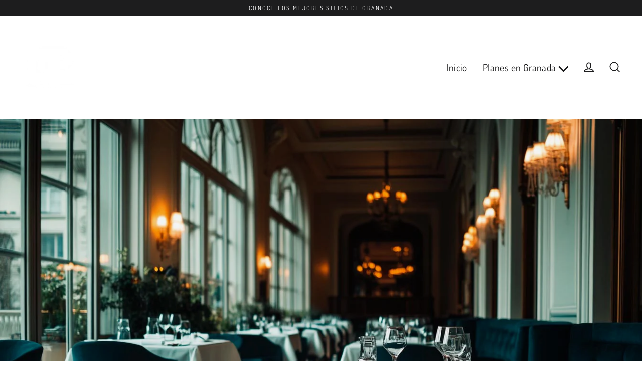

--- FILE ---
content_type: text/html; charset=utf-8
request_url: https://granadaplanes.com/blogs/monumentos-y-sitios-historicos-granada/abadia-del-sacromonte-historia-ubicacion-y-curiosidades-de-este-emblematico-lugar
body_size: 26061
content:
<!doctype html>
<html class="no-js" lang="es" dir="ltr">
<head><!-- SEOAnt Speed Up Script --><script>
const AllowUrlArray_SEOAnt = ['cdn.nfcube.com', 'cdnv2.mycustomizer.com'];
const ForbidUrlArray_SEOAnt = [];
window.WhiteUrlArray_SEOAnt = AllowUrlArray_SEOAnt.map(src => new RegExp(src, 'i'));
window.BlackUrlArray_SEOAnt = ForbidUrlArray_SEOAnt.map(src => new RegExp(src, 'i'));
</script>
<script>
// Limit output
class AllowJsPlugin{constructor(e){const attrArr=["default","defer","async"];this.listener=this.handleListener.bind(this,e),this.jsArr=[],this.attribute=attrArr.reduce(((e,t)=>({...e,[t]:[]})),{});const t=this;e.forEach((e=>window.addEventListener(e,t.listener,{passive:!0})))}handleListener(e){const t=this;return e.forEach((e=>window.removeEventListener(e,t.listener))),"complete"===document.readyState?this.handleDOM():document.addEventListener("readystatechange",(e=>{if("complete"===e.target.readyState)return setTimeout(t.handleDOM.bind(t),1)}))}async handleDOM(){this.pauseEvent(),this.pauseJQuery(),this.getScripts(),this.beforeScripts();for(const e of Object.keys(this.attribute))await this.changeScripts(this.attribute[e]);for(const e of["DOMContentLoaded","readystatechange"])await this.requestRedraw(),document.dispatchEvent(new Event("allowJS-"+e));document.lightJSonreadystatechange&&document.lightJSonreadystatechange();for(const e of["DOMContentLoaded","load"])await this.requestRedraw(),window.dispatchEvent(new Event("allowJS-"+e));await this.requestRedraw(),window.lightJSonload&&window.lightJSonload(),await this.requestRedraw(),this.jsArr.forEach((e=>e(window).trigger("allowJS-jquery-load"))),window.dispatchEvent(new Event("allowJS-pageshow")),await this.requestRedraw(),window.lightJSonpageshow&&window.lightJSonpageshow()}async requestRedraw(){return new Promise((e=>requestAnimationFrame(e)))}getScripts(){document.querySelectorAll("script[type=AllowJs]").forEach((e=>{e.hasAttribute("src")?e.hasAttribute("async")&&e.async?this.attribute.async.push(e):e.hasAttribute("defer")&&e.defer?this.attribute.defer.push(e):this.attribute.default.push(e):this.attribute.default.push(e)}))}beforeScripts(){const e=this,t=Object.keys(this.attribute).reduce(((t,n)=>[...t,...e.attribute[n]]),[]),n=document.createDocumentFragment();t.forEach((e=>{const t=e.getAttribute("src");if(!t)return;const s=document.createElement("link");s.href=t,s.rel="preload",s.as="script",n.appendChild(s)})),document.head.appendChild(n)}async changeScripts(e){let t;for(;t=e.shift();)await this.requestRedraw(),new Promise((e=>{const n=document.createElement("script");[...t.attributes].forEach((e=>{"type"!==e.nodeName&&n.setAttribute(e.nodeName,e.nodeValue)})),t.hasAttribute("src")?(n.addEventListener("load",e),n.addEventListener("error",e)):(n.text=t.text,e()),t.parentNode.replaceChild(n,t)}))}pauseEvent(){const e={};[{obj:document,name:"DOMContentLoaded"},{obj:window,name:"DOMContentLoaded"},{obj:window,name:"load"},{obj:window,name:"pageshow"},{obj:document,name:"readystatechange"}].map((t=>function(t,n){function s(n){return e[t].list.indexOf(n)>=0?"allowJS-"+n:n}e[t]||(e[t]={list:[n],add:t.addEventListener,remove:t.removeEventListener},t.addEventListener=(...n)=>{n[0]=s(n[0]),e[t].add.apply(t,n)},t.removeEventListener=(...n)=>{n[0]=s(n[0]),e[t].remove.apply(t,n)})}(t.obj,t.name))),[{obj:document,name:"onreadystatechange"},{obj:window,name:"onpageshow"}].map((e=>function(e,t){let n=e[t];Object.defineProperty(e,t,{get:()=>n||function(){},set:s=>{e["allowJS"+t]=n=s}})}(e.obj,e.name)))}pauseJQuery(){const e=this;let t=window.jQuery;Object.defineProperty(window,"jQuery",{get:()=>t,set(n){if(!n||!n.fn||!e.jsArr.includes(n))return void(t=n);n.fn.ready=n.fn.init.prototype.ready=e=>{e.bind(document)(n)};const s=n.fn.on;n.fn.on=n.fn.init.prototype.on=function(...e){if(window!==this[0])return s.apply(this,e),this;const t=e=>e.split(" ").map((e=>"load"===e||0===e.indexOf("load.")?"allowJS-jquery-load":e)).join(" ");return"string"==typeof e[0]||e[0]instanceof String?(e[0]=t(e[0]),s.apply(this,e),this):("object"==typeof e[0]&&Object.keys(e[0]).forEach((n=>{delete Object.assign(e[0],{[t(n)]:e[0][n]})[n]})),s.apply(this,e),this)},e.jsArr.push(n),t=n}})}}new AllowJsPlugin(["keydown","wheel","mouseenter","mousemove","mouseleave","touchstart","touchmove","touchend"]);
</script>
<script>
"use strict";function SEOAnt_toConsumableArray(t){if(Array.isArray(t)){for(var e=0,r=Array(t.length);e<t.length;e++)r[e]=t[e];return r}return Array.from(t)}function _0x960a(t,e){var r=_0x3840();return(_0x960a=function(t,e){return t-=247,r[t]})(t,e)}function _0x3840(){var t=["defineProperties","application/javascript","preventDefault","4990555yeBSbh","addEventListener","set","setAttribute","bind","getAttribute","parentElement","WhiteUrlArray_SEOAnt","listener","toString","toLowerCase","every","touchend","SEOAnt scripts can't be lazy loaded","keydown","touchstart","removeChild","length","58IusxNw","BlackUrlArray_SEOAnt","observe","name","value","documentElement","wheel","warn","whitelist","map","tagName","402345HpbWDN","getOwnPropertyDescriptor","head","type","touchmove","removeEventListener","8160iwggKQ","call","beforescriptexecute","some","string","options","push","appendChild","blacklisted","querySelectorAll","5339295FeRgGa","4OtFDAr","filter","57211uwpiMx","nodeType","createElement","src","13296210cxmbJp",'script[type="',"1744290Faeint","test","forEach","script","blacklist","attributes","get","$&","744DdtCNR"];return(_0x3840=function(){return t})()}var _extends=Object.assign||function(t){for(var e=1;e<arguments.length;e++){var r=arguments[e];for(var n in r)Object.prototype.hasOwnProperty.call(r,n)&&(t[n]=r[n])}return t},_slicedToArray=function(){function t(t,e){var r=[],n=!0,o=!1,i=void 0;try{for(var a,c=t[Symbol.iterator]();!(n=(a=c.next()).done)&&(r.push(a.value),!e||r.length!==e);n=!0);}catch(t){o=!0,i=t}finally{try{!n&&c.return&&c.return()}finally{if(o)throw i}}return r}return function(e,r){if(Array.isArray(e))return e;if(Symbol.iterator in Object(e))return t(e,r);throw new TypeError("Invalid attempt to destructure non-iterable instance")}}(),_typeof="function"==typeof Symbol&&"symbol"==typeof Symbol.iterator?function(t){return typeof t}:function(t){return t&&"function"==typeof Symbol&&t.constructor===Symbol&&t!==Symbol.prototype?"symbol":typeof t};(function(t,e){for(var r=_0x960a,n=t();[];)try{if(531094===parseInt(r(306))/1+-parseInt(r(295))/2*(parseInt(r(312))/3)+-parseInt(r(257))/4*(parseInt(r(277))/5)+-parseInt(r(265))/6+-parseInt(r(259))/7*(-parseInt(r(273))/8)+-parseInt(r(256))/9+parseInt(r(263))/10)break;n.push(n.shift())}catch(t){n.push(n.shift())}})(_0x3840),function(){var t=_0x960a,e="javascript/blocked",r={blacklist:window[t(296)],whitelist:window[t(284)]},n={blacklisted:[]},o=function(n,o){return n&&(!o||o!==e)&&(!r.blacklist||r[t(269)][t(249)](function(e){return e[t(266)](n)}))&&(!r[t(303)]||r.whitelist[t(288)](function(e){return!e[t(266)](n)}))},i=function(e){var n=t,o=e[n(282)](n(262));return r[n(269)]&&r.blacklist[n(288)](function(t){return!t.test(o)})||r[n(303)]&&r.whitelist[n(249)](function(t){return t[n(266)](o)})},a=new MutationObserver(function(r){for(var i=t,a=0;a<r[i(294)];a++)for(var c=r[a].addedNodes,u=0;u<c.length;u++)!function(t){var r=c[t];if(1===r[i(260)]&&"SCRIPT"===r[i(305)]){var a=r[i(262)],u=r[i(309)];if(o(a,u)){n.blacklisted[i(252)]([r,r.type]),r[i(309)]=e;var s=function t(n){var o=i;r[o(282)](o(309))===e&&n[o(276)](),r[o(311)](o(248),t)};r[i(278)](i(248),s),r[i(283)]&&r[i(283)][i(293)](r)}}}(u)});a[t(297)](document[t(300)],{childList:!![],subtree:!![]});var c=/[|\{}()\[\]^$+*?.]/g,u=function(){for(var o=arguments.length,u=Array(o),s=0;s<o;s++)u[s]=arguments[s];var l=t;u[l(294)]<1?(r[l(269)]=[],r[l(303)]=[]):(r.blacklist&&(r[l(269)]=r.blacklist[l(258)](function(t){return u[l(288)](function(e){var r=l;return(void 0===e?"undefined":_typeof(e))===r(250)?!t.test(e):e instanceof RegExp?t.toString()!==e.toString():void 0})})),r[l(303)]&&(r[l(303)]=[].concat(SEOAnt_toConsumableArray(r[l(303)]),SEOAnt_toConsumableArray(u.map(function(t){var e=l;if("string"==typeof t){var n=t.replace(c,e(272)),o=".*"+n+".*";if(r[e(303)][e(288)](function(t){return t[e(286)]()!==o[e(286)]()}))return new RegExp(o)}else if(t instanceof RegExp&&r[e(303)][e(288)](function(r){return r[e(286)]()!==t.toString()}))return t;return null})[l(258)](Boolean)))));for(var f=document[l(255)](l(264)+e+'"]'),p=0;p<f[l(294)];p++){var y=f[p];i(y)&&(n[l(254)][l(252)]([y,l(275)]),y[l(283)][l(293)](y))}var v=0;[].concat(SEOAnt_toConsumableArray(n[l(254)]))[l(267)](function(t,e){var r=_slicedToArray(t,2),o=r[0],a=r[1],c=l;if(i(o)){for(var u=document.createElement("script"),s=0;s<o.attributes.length;s++){var f=o[c(270)][s];f[c(298)]!==c(262)&&f.name!==c(309)&&u.setAttribute(f.name,o.attributes[s][c(299)])}u[c(280)](c(262),o[c(262)]),u.setAttribute("type",a||c(275)),document[c(308)][c(253)](u),n[c(254)].splice(e-v,1),v++}}),r[l(269)]&&r.blacklist.length<1&&a.disconnect()},s=document.createElement,l={src:Object[t(307)](HTMLScriptElement.prototype,t(262)),type:Object[t(307)](HTMLScriptElement.prototype,t(309))};document[t(261)]=function(){for(var r=t,n=arguments.length,i=Array(n),a=0;a<n;a++)i[a]=arguments[a];if(i[0][r(287)]()!==r(268))return s[r(281)](document).apply(void 0,i);var c=s.bind(document).apply(void 0,i);try{Object[r(274)](c,{src:_extends({},l[r(262)],{set:function(t){var n=r;o(t,c[n(309)])&&l.type[n(279)][n(247)](this,e),l[n(262)][n(279)].call(this,t)}}),type:_extends({},l[r(309)],{get:function(){var t=r,n=l[t(309)][t(271)][t(247)](this);return n===e||o(this[t(262)],n)?null:n},set:function(t){var n=r,i=o(c[n(262)],c[n(309)])?e:t;l.type[n(279)][n(247)](this,i)}})}),c.setAttribute=function(t,e){var n=r;t===n(309)||t===n(262)?c[t]=e:HTMLScriptElement.prototype[n(280)][n(247)](c,t,e)}}catch(t){console[r(302)](r(290),t)}return c},[t(291),"mousemove",t(289),t(310),t(292),t(301)][t(304)](function(t){return{type:t,listener:function(){return u()},options:{passive:!![]}}}).forEach(function(e){var r=t;document[r(278)](e[r(309)],e[r(285)],e[r(251)])})}();
</script>

<!-- /SEOAnt Speed Up Script -->
  <meta charset="utf-8">
  <meta http-equiv="X-UA-Compatible" content="IE=edge">
  <meta name="viewport" content="width=device-width,initial-scale=1">
  <meta name="theme-color" content="#1d1d1e">
  <link rel="canonical" href="https://granadaplanes.com/blogs/monumentos-y-sitios-historicos-granada/abadia-del-sacromonte-historia-ubicacion-y-curiosidades-de-este-emblematico-lugar">
  <link rel="preconnect" href="https://cdn.shopify.com" crossorigin>
  <link rel="preconnect" href="https://fonts.shopifycdn.com" crossorigin>
  <link rel="dns-prefetch" href="https://productreviews.shopifycdn.com">
  <link rel="dns-prefetch" href="https://ajax.googleapis.com">
  <link rel="dns-prefetch" href="https://maps.googleapis.com">
  <link rel="dns-prefetch" href="https://maps.gstatic.com"><link rel="shortcut icon" href="//granadaplanes.com/cdn/shop/files/Mandi_32x32.jpg?v=1727725025" type="image/png" /><title>Abadía del Sacromonte: Historia y Curiosidades
&ndash; Granada planes
</title>
<meta property="og:site_name" content="Granada planes">
  <meta property="og:url" content="https://granadaplanes.com/blogs/monumentos-y-sitios-historicos-granada/abadia-del-sacromonte-historia-ubicacion-y-curiosidades-de-este-emblematico-lugar">
  <meta property="og:title" content="Abadía del Sacromonte: Historia, ubicación y curiosidades de este emblemático lugar">
  <meta property="og:type" content="article">
  <meta property="og:description" content="
Abadía del Sacromonte: historia, ubicación y curiosidades de este lugar icónico
Bienvenidos a nuestro artículo que explora la fascinante historia, la impresionante ubicación y las interesantes curiosidades de la Abadía del Sacromonte, también conocida como Abadía del Sacromonte. Este emblemático lugar es una antigua abadía que data del siglo XVII, situada en el noreste de Granada, España. En la actualidad sirve de residencia para canónigos, parroquia y museo eclesiástico. Desde su impresionante ubicación con vistas al río Darro y al barrio que comparte su nombre, hasta su rica historia que se remonta 400 años atrás, hay mucho que descubrir sobre este extraordinario lugar. Acompáñanos a profundizar en la historia, la ubicación y las curiosidades de la Abadía del Sacromonte.
Historia de la Abadía del Sacromonte
La cronología de este increíble lugar religioso se remonta siglos atrás, hasta el siglo XVII, cuando se dice que San Cecilio fue enterrado en el lugar. Los carmelitas habitaron la abadía durante muchos años, hasta que la invasión napoleónica les obligó a abandonarla en 1812. En 1856, el edificio fue ocupado de nuevo por los canónigos y desde entonces ha sido su hogar.
El siglo XVI vio la llegada de gitanos a las cuevas que rodean el santuario. Afirmaron haber desenterrado las tumbas de varios santos, entre ellos San Cecilio, y aunque la Iglesia católica se mostró escéptica al principio, acabó reconociendo la cultura religiosa de los gitanos, una fusión del catolicismo y sus propias tradiciones.
El siglo XIX fue un periodo crucial para la abadía, ya que se convirtió en una parte importante de la vida cultural e intelectual de la ciudad. Muchos de los escritores y artistas más influyentes de la época estaban asociados a ella y era un centro de aprendizaje y conocimiento. Hoy en día, la abadía sigue siendo un destino popular tanto para turistas como para eruditos, deseosos de explorar la historia de la ciudad y de la Iglesia católica.
La historia de la abadía es una demostración del poder imperecedero de la fe y la antigüedad. A pesar de las innumerables dificultades a las que se ha enfrentado a lo largo del tiempo, ha seguido siendo un símbolo de la Iglesia católica y una fuente de motivación para muchas generaciones de creyentes. Tanto si eres un historiador, un buscador espiritual o simplemente un explorador curioso, sin duda merece la pena visitar esta abadía, que ofrece una visión del arraigado patrimonio cultural de España y de la Iglesia católica.
Ubicación de la Abadía del Sacromonte
Enclavado en el noreste de España, en el monte de Valparaíso, se encuentra el venerado lugar del martirio de San Cecilio. Desde su percha, se disfruta de unas vistas impresionantes del río Darro y del barrio epónimo. Para acceder al recinto sagrado, se puede tomar la carretera del Sacromonte, un camino sinuoso famoso por sus espectaculares vistas, o la antigua carretera de Fargue.
La ubicación del lugar es de especial importancia, ya que la abadía se construyó sobre los restos de San Cecilio. Como primer obispo de Granada, fue esencial en la propagación del cristianismo por toda la zona. Los visitantes pueden explorar la cripta de la iglesia y presentar sus respetos al mártir.
Alrededor de la abadía se encuentra el bullicioso barrio del Sacromonte. Sus singulares casas cueva, sus espectáculos de flamenco y sus diversos restaurantes hacen que sea una excursión encantadora. Pasear por sus estrechas callejuelas revela la belleza inexplorada de la zona.
La ubicación del lugar del martirio de San Cecilio es el sitio perfecto para los aficionados al paisaje y a las puestas de sol. Tanto la carretera del Sacromonte como la antigua carretera de Fargue conducen a una experiencia inolvidable. El viaje hasta el recinto sagrado es de asombro y reverencia.
Curiosidades de la Abadía del Sacromonte
La Abadía del Sacromonte es un lugar de abundantes curiosidades, lo que la convierte en un destino obligado para cualquier visitante de Granada. Su construcción tiene su origen en los restos de San Cecilio, un mártir que es piedra angular de la historia de la ciudad, mientras que su edificio del Colegio Nuevo y la capilla de San Dionisio ofrecen un impresionante ejemplo de arquitectura neogótica del siglo XIX.
La abadía está encaramada en lo alto del monte de Valparaíso, dominando el río Darro y el barrio que comparte su nombre. Desde este lugar, los viajeros pueden contemplar vistas impresionantes y majestuosas puestas de sol. Se puede acceder a la abadía por la carretera del Sacromonte o por la antigua ruta del Fargue, y ambas ofrecen experiencias y perspectivas únicas. Tanto si eres un aficionado a la historia, un entusiasta de la arquitectura o simplemente buscas un paisaje impresionante, la Abadía del Sacromonte tiene algo que ofrecer a todos.
Conclusión
En conclusión, la Abadía del Sacromonte no es sólo un hito histórico y religioso, sino también un lugar impresionante que ofrece unas vistas impresionantes de Granada y sus alrededores. Sus 400 años de historia, sus aportaciones académicas y culturales y su ubicación única la convierten en una visita obligada para cualquier persona interesada en la historia y la cultura de Andalucía. Tanto si accedes a ella por la carretera del Sacromonte como por la antigua carretera de Fargue, te transportarás a un tiempo y un lugar diferentes, donde el pasado y el presente se funden en una experiencia única e inolvidable. No pierdas la oportunidad de visitar este emblemático lugar y descubrir sus tesoros ocultos."><meta property="og:image" content="http://granadaplanes.com/cdn/shop/articles/visitar-la-Abadia-del-Sacromonte-de-Granada_1200x630.jpg?v=1697227008">
  <meta property="og:image:secure_url" content="https://granadaplanes.com/cdn/shop/articles/visitar-la-Abadia-del-Sacromonte-de-Granada_1200x630.jpg?v=1697227008">
  <meta name="twitter:site" content="@">
  <meta name="twitter:card" content="summary_large_image">
  <meta name="twitter:title" content="Abadía del Sacromonte: Historia, ubicación y curiosidades de este emblemático lugar">
  <meta name="twitter:description" content="
Abadía del Sacromonte: historia, ubicación y curiosidades de este lugar icónico
Bienvenidos a nuestro artículo que explora la fascinante historia, la impresionante ubicación y las interesantes curiosidades de la Abadía del Sacromonte, también conocida como Abadía del Sacromonte. Este emblemático lugar es una antigua abadía que data del siglo XVII, situada en el noreste de Granada, España. En la actualidad sirve de residencia para canónigos, parroquia y museo eclesiástico. Desde su impresionante ubicación con vistas al río Darro y al barrio que comparte su nombre, hasta su rica historia que se remonta 400 años atrás, hay mucho que descubrir sobre este extraordinario lugar. Acompáñanos a profundizar en la historia, la ubicación y las curiosidades de la Abadía del Sacromonte.
Historia de la Abadía del Sacromonte
La cronología de este increíble lugar religioso se remonta siglos atrás, hasta el siglo XVII, cuando se dice que San Cecilio fue enterrado en el lugar. Los carmelitas habitaron la abadía durante muchos años, hasta que la invasión napoleónica les obligó a abandonarla en 1812. En 1856, el edificio fue ocupado de nuevo por los canónigos y desde entonces ha sido su hogar.
El siglo XVI vio la llegada de gitanos a las cuevas que rodean el santuario. Afirmaron haber desenterrado las tumbas de varios santos, entre ellos San Cecilio, y aunque la Iglesia católica se mostró escéptica al principio, acabó reconociendo la cultura religiosa de los gitanos, una fusión del catolicismo y sus propias tradiciones.
El siglo XIX fue un periodo crucial para la abadía, ya que se convirtió en una parte importante de la vida cultural e intelectual de la ciudad. Muchos de los escritores y artistas más influyentes de la época estaban asociados a ella y era un centro de aprendizaje y conocimiento. Hoy en día, la abadía sigue siendo un destino popular tanto para turistas como para eruditos, deseosos de explorar la historia de la ciudad y de la Iglesia católica.
La historia de la abadía es una demostración del poder imperecedero de la fe y la antigüedad. A pesar de las innumerables dificultades a las que se ha enfrentado a lo largo del tiempo, ha seguido siendo un símbolo de la Iglesia católica y una fuente de motivación para muchas generaciones de creyentes. Tanto si eres un historiador, un buscador espiritual o simplemente un explorador curioso, sin duda merece la pena visitar esta abadía, que ofrece una visión del arraigado patrimonio cultural de España y de la Iglesia católica.
Ubicación de la Abadía del Sacromonte
Enclavado en el noreste de España, en el monte de Valparaíso, se encuentra el venerado lugar del martirio de San Cecilio. Desde su percha, se disfruta de unas vistas impresionantes del río Darro y del barrio epónimo. Para acceder al recinto sagrado, se puede tomar la carretera del Sacromonte, un camino sinuoso famoso por sus espectaculares vistas, o la antigua carretera de Fargue.
La ubicación del lugar es de especial importancia, ya que la abadía se construyó sobre los restos de San Cecilio. Como primer obispo de Granada, fue esencial en la propagación del cristianismo por toda la zona. Los visitantes pueden explorar la cripta de la iglesia y presentar sus respetos al mártir.
Alrededor de la abadía se encuentra el bullicioso barrio del Sacromonte. Sus singulares casas cueva, sus espectáculos de flamenco y sus diversos restaurantes hacen que sea una excursión encantadora. Pasear por sus estrechas callejuelas revela la belleza inexplorada de la zona.
La ubicación del lugar del martirio de San Cecilio es el sitio perfecto para los aficionados al paisaje y a las puestas de sol. Tanto la carretera del Sacromonte como la antigua carretera de Fargue conducen a una experiencia inolvidable. El viaje hasta el recinto sagrado es de asombro y reverencia.
Curiosidades de la Abadía del Sacromonte
La Abadía del Sacromonte es un lugar de abundantes curiosidades, lo que la convierte en un destino obligado para cualquier visitante de Granada. Su construcción tiene su origen en los restos de San Cecilio, un mártir que es piedra angular de la historia de la ciudad, mientras que su edificio del Colegio Nuevo y la capilla de San Dionisio ofrecen un impresionante ejemplo de arquitectura neogótica del siglo XIX.
La abadía está encaramada en lo alto del monte de Valparaíso, dominando el río Darro y el barrio que comparte su nombre. Desde este lugar, los viajeros pueden contemplar vistas impresionantes y majestuosas puestas de sol. Se puede acceder a la abadía por la carretera del Sacromonte o por la antigua ruta del Fargue, y ambas ofrecen experiencias y perspectivas únicas. Tanto si eres un aficionado a la historia, un entusiasta de la arquitectura o simplemente buscas un paisaje impresionante, la Abadía del Sacromonte tiene algo que ofrecer a todos.
Conclusión
En conclusión, la Abadía del Sacromonte no es sólo un hito histórico y religioso, sino también un lugar impresionante que ofrece unas vistas impresionantes de Granada y sus alrededores. Sus 400 años de historia, sus aportaciones académicas y culturales y su ubicación única la convierten en una visita obligada para cualquier persona interesada en la historia y la cultura de Andalucía. Tanto si accedes a ella por la carretera del Sacromonte como por la antigua carretera de Fargue, te transportarás a un tiempo y un lugar diferentes, donde el pasado y el presente se funden en una experiencia única e inolvidable. No pierdas la oportunidad de visitar este emblemático lugar y descubrir sus tesoros ocultos.">
<script>window.performance && window.performance.mark && window.performance.mark('shopify.content_for_header.start');</script><meta name="facebook-domain-verification" content="4oc76jwm8ooukw1o4wjxt1vgb57338">
<meta name="facebook-domain-verification" content="bkbpr216c9m7iyh47b15vtkcxxoatx">
<meta id="shopify-digital-wallet" name="shopify-digital-wallet" content="/55177773109/digital_wallets/dialog">
<meta name="shopify-checkout-api-token" content="52857bfddf907670028386090eac6f55">
<meta id="in-context-paypal-metadata" data-shop-id="55177773109" data-venmo-supported="false" data-environment="production" data-locale="es_ES" data-paypal-v4="true" data-currency="EUR">
<link rel="alternate" type="application/atom+xml" title="Feed" href="/blogs/monumentos-y-sitios-historicos-granada.atom" />
<link rel="alternate" hreflang="x-default" href="https://granadaplanes.com/blogs/monumentos-y-sitios-historicos-granada/abadia-del-sacromonte-historia-ubicacion-y-curiosidades-de-este-emblematico-lugar">
<link rel="alternate" hreflang="es" href="https://granadaplanes.com/blogs/monumentos-y-sitios-historicos-granada/abadia-del-sacromonte-historia-ubicacion-y-curiosidades-de-este-emblematico-lugar">
<link rel="alternate" hreflang="en" href="https://granadaplanes.com/en/blogs/monumentos-y-sitios-historicos-granada/abadia-del-sacromonte-historia-ubicacion-y-curiosidades-de-este-emblematico-lugar">
<link rel="alternate" hreflang="ja" href="https://granadaplanes.com/ja/blogs/monumentos-y-sitios-historicos-granada/abadia-del-sacromonte-historia-ubicacion-y-curiosidades-de-este-emblematico-lugar">
<script async="async" src="/checkouts/internal/preloads.js?locale=es-ES"></script>
<link rel="preconnect" href="https://shop.app" crossorigin="anonymous">
<script async="async" src="https://shop.app/checkouts/internal/preloads.js?locale=es-ES&shop_id=55177773109" crossorigin="anonymous"></script>
<script id="apple-pay-shop-capabilities" type="application/json">{"shopId":55177773109,"countryCode":"ES","currencyCode":"EUR","merchantCapabilities":["supports3DS"],"merchantId":"gid:\/\/shopify\/Shop\/55177773109","merchantName":"Granada planes","requiredBillingContactFields":["postalAddress","email","phone"],"requiredShippingContactFields":["postalAddress","email","phone"],"shippingType":"shipping","supportedNetworks":["visa","maestro","masterCard","amex"],"total":{"type":"pending","label":"Granada planes","amount":"1.00"},"shopifyPaymentsEnabled":true,"supportsSubscriptions":true}</script>
<script id="shopify-features" type="application/json">{"accessToken":"52857bfddf907670028386090eac6f55","betas":["rich-media-storefront-analytics"],"domain":"granadaplanes.com","predictiveSearch":true,"shopId":55177773109,"locale":"es"}</script>
<script>var Shopify = Shopify || {};
Shopify.shop = "granada-plan.myshopify.com";
Shopify.locale = "es";
Shopify.currency = {"active":"EUR","rate":"1.0"};
Shopify.country = "ES";
Shopify.theme = {"name":"Streamline","id":147325354314,"schema_name":"Streamline","schema_version":"6.3.1","theme_store_id":872,"role":"main"};
Shopify.theme.handle = "null";
Shopify.theme.style = {"id":null,"handle":null};
Shopify.cdnHost = "granadaplanes.com/cdn";
Shopify.routes = Shopify.routes || {};
Shopify.routes.root = "/";</script>
<script type="module">!function(o){(o.Shopify=o.Shopify||{}).modules=!0}(window);</script>
<script>!function(o){function n(){var o=[];function n(){o.push(Array.prototype.slice.apply(arguments))}return n.q=o,n}var t=o.Shopify=o.Shopify||{};t.loadFeatures=n(),t.autoloadFeatures=n()}(window);</script>
<script>
  window.ShopifyPay = window.ShopifyPay || {};
  window.ShopifyPay.apiHost = "shop.app\/pay";
  window.ShopifyPay.redirectState = null;
</script>
<script id="shop-js-analytics" type="application/json">{"pageType":"article"}</script>
<script defer="defer" async type="module" src="//granadaplanes.com/cdn/shopifycloud/shop-js/modules/v2/client.init-shop-cart-sync_CvZOh8Af.es.esm.js"></script>
<script defer="defer" async type="module" src="//granadaplanes.com/cdn/shopifycloud/shop-js/modules/v2/chunk.common_3Rxs6Qxh.esm.js"></script>
<script type="module">
  await import("//granadaplanes.com/cdn/shopifycloud/shop-js/modules/v2/client.init-shop-cart-sync_CvZOh8Af.es.esm.js");
await import("//granadaplanes.com/cdn/shopifycloud/shop-js/modules/v2/chunk.common_3Rxs6Qxh.esm.js");

  window.Shopify.SignInWithShop?.initShopCartSync?.({"fedCMEnabled":true,"windoidEnabled":true});

</script>
<script>
  window.Shopify = window.Shopify || {};
  if (!window.Shopify.featureAssets) window.Shopify.featureAssets = {};
  window.Shopify.featureAssets['shop-js'] = {"shop-cart-sync":["modules/v2/client.shop-cart-sync_rmK0axmV.es.esm.js","modules/v2/chunk.common_3Rxs6Qxh.esm.js"],"init-fed-cm":["modules/v2/client.init-fed-cm_ZaR7zFve.es.esm.js","modules/v2/chunk.common_3Rxs6Qxh.esm.js"],"shop-cash-offers":["modules/v2/client.shop-cash-offers_CD08217J.es.esm.js","modules/v2/chunk.common_3Rxs6Qxh.esm.js","modules/v2/chunk.modal_DPIzVVvN.esm.js"],"shop-button":["modules/v2/client.shop-button_DtKRgnFY.es.esm.js","modules/v2/chunk.common_3Rxs6Qxh.esm.js"],"shop-toast-manager":["modules/v2/client.shop-toast-manager_BhL87v9O.es.esm.js","modules/v2/chunk.common_3Rxs6Qxh.esm.js"],"init-shop-cart-sync":["modules/v2/client.init-shop-cart-sync_CvZOh8Af.es.esm.js","modules/v2/chunk.common_3Rxs6Qxh.esm.js"],"avatar":["modules/v2/client.avatar_BTnouDA3.es.esm.js"],"init-windoid":["modules/v2/client.init-windoid_B42Q2JHR.es.esm.js","modules/v2/chunk.common_3Rxs6Qxh.esm.js"],"init-shop-email-lookup-coordinator":["modules/v2/client.init-shop-email-lookup-coordinator_CFAE-OH8.es.esm.js","modules/v2/chunk.common_3Rxs6Qxh.esm.js"],"pay-button":["modules/v2/client.pay-button_x3Sl_UWF.es.esm.js","modules/v2/chunk.common_3Rxs6Qxh.esm.js"],"shop-login-button":["modules/v2/client.shop-login-button_Bwv8tzNm.es.esm.js","modules/v2/chunk.common_3Rxs6Qxh.esm.js","modules/v2/chunk.modal_DPIzVVvN.esm.js"],"init-customer-accounts-sign-up":["modules/v2/client.init-customer-accounts-sign-up_CqSuJy7r.es.esm.js","modules/v2/client.shop-login-button_Bwv8tzNm.es.esm.js","modules/v2/chunk.common_3Rxs6Qxh.esm.js","modules/v2/chunk.modal_DPIzVVvN.esm.js"],"init-shop-for-new-customer-accounts":["modules/v2/client.init-shop-for-new-customer-accounts_l0dYgp_m.es.esm.js","modules/v2/client.shop-login-button_Bwv8tzNm.es.esm.js","modules/v2/chunk.common_3Rxs6Qxh.esm.js","modules/v2/chunk.modal_DPIzVVvN.esm.js"],"init-customer-accounts":["modules/v2/client.init-customer-accounts_DwzgN7WB.es.esm.js","modules/v2/client.shop-login-button_Bwv8tzNm.es.esm.js","modules/v2/chunk.common_3Rxs6Qxh.esm.js","modules/v2/chunk.modal_DPIzVVvN.esm.js"],"shop-follow-button":["modules/v2/client.shop-follow-button_sMoqSZtr.es.esm.js","modules/v2/chunk.common_3Rxs6Qxh.esm.js","modules/v2/chunk.modal_DPIzVVvN.esm.js"],"checkout-modal":["modules/v2/client.checkout-modal_CwKmoEcx.es.esm.js","modules/v2/chunk.common_3Rxs6Qxh.esm.js","modules/v2/chunk.modal_DPIzVVvN.esm.js"],"lead-capture":["modules/v2/client.lead-capture_De9xQpTV.es.esm.js","modules/v2/chunk.common_3Rxs6Qxh.esm.js","modules/v2/chunk.modal_DPIzVVvN.esm.js"],"shop-login":["modules/v2/client.shop-login_DZKlOsWP.es.esm.js","modules/v2/chunk.common_3Rxs6Qxh.esm.js","modules/v2/chunk.modal_DPIzVVvN.esm.js"],"payment-terms":["modules/v2/client.payment-terms_WyOlUs-o.es.esm.js","modules/v2/chunk.common_3Rxs6Qxh.esm.js","modules/v2/chunk.modal_DPIzVVvN.esm.js"]};
</script>
<script>(function() {
  var isLoaded = false;
  function asyncLoad() {
    if (isLoaded) return;
    isLoaded = true;
    var urls = ["https:\/\/gdprcdn.b-cdn.net\/js\/gdpr_cookie_consent.min.js?shop=granada-plan.myshopify.com"];
    for (var i = 0; i < urls.length; i++) {
      var s = document.createElement('script');
      s.type = 'text/javascript';
      if (AllowUrlArray_SEOAnt.filter(u => urls[i].indexOf(u) > -1).length === 0) s.type = 'AllowJs'; s.async = true;
      s.src = urls[i];
      var x = document.getElementsByTagName('script')[0];
      x.parentNode.insertBefore(s, x);
    }
  };
  if(window.attachEvent) {
    window.attachEvent('onload', asyncLoad);
  } else {
    window.addEventListener('load', asyncLoad, false);
  }
})();</script>
<script id="__st">var __st={"a":55177773109,"offset":3600,"reqid":"b42dc3b1-2af0-4300-93d3-6f2116c5d922-1768852339","pageurl":"granadaplanes.com\/blogs\/monumentos-y-sitios-historicos-granada\/abadia-del-sacromonte-historia-ubicacion-y-curiosidades-de-este-emblematico-lugar","s":"articles-605720150346","u":"a9e060af7420","p":"article","rtyp":"article","rid":605720150346};</script>
<script>window.ShopifyPaypalV4VisibilityTracking = true;</script>
<script id="captcha-bootstrap">!function(){'use strict';const t='contact',e='account',n='new_comment',o=[[t,t],['blogs',n],['comments',n],[t,'customer']],c=[[e,'customer_login'],[e,'guest_login'],[e,'recover_customer_password'],[e,'create_customer']],r=t=>t.map((([t,e])=>`form[action*='/${t}']:not([data-nocaptcha='true']) input[name='form_type'][value='${e}']`)).join(','),a=t=>()=>t?[...document.querySelectorAll(t)].map((t=>t.form)):[];function s(){const t=[...o],e=r(t);return a(e)}const i='password',u='form_key',d=['recaptcha-v3-token','g-recaptcha-response','h-captcha-response',i],f=()=>{try{return window.sessionStorage}catch{return}},m='__shopify_v',_=t=>t.elements[u];function p(t,e,n=!1){try{const o=window.sessionStorage,c=JSON.parse(o.getItem(e)),{data:r}=function(t){const{data:e,action:n}=t;return t[m]||n?{data:e,action:n}:{data:t,action:n}}(c);for(const[e,n]of Object.entries(r))t.elements[e]&&(t.elements[e].value=n);n&&o.removeItem(e)}catch(o){console.error('form repopulation failed',{error:o})}}const l='form_type',E='cptcha';function T(t){t.dataset[E]=!0}const w=window,h=w.document,L='Shopify',v='ce_forms',y='captcha';let A=!1;((t,e)=>{const n=(g='f06e6c50-85a8-45c8-87d0-21a2b65856fe',I='https://cdn.shopify.com/shopifycloud/storefront-forms-hcaptcha/ce_storefront_forms_captcha_hcaptcha.v1.5.2.iife.js',D={infoText:'Protegido por hCaptcha',privacyText:'Privacidad',termsText:'Términos'},(t,e,n)=>{const o=w[L][v],c=o.bindForm;if(c)return c(t,g,e,D).then(n);var r;o.q.push([[t,g,e,D],n]),r=I,A||(h.body.append(Object.assign(h.createElement('script'),{id:'captcha-provider',async:!0,src:r})),A=!0)});var g,I,D;w[L]=w[L]||{},w[L][v]=w[L][v]||{},w[L][v].q=[],w[L][y]=w[L][y]||{},w[L][y].protect=function(t,e){n(t,void 0,e),T(t)},Object.freeze(w[L][y]),function(t,e,n,w,h,L){const[v,y,A,g]=function(t,e,n){const i=e?o:[],u=t?c:[],d=[...i,...u],f=r(d),m=r(i),_=r(d.filter((([t,e])=>n.includes(e))));return[a(f),a(m),a(_),s()]}(w,h,L),I=t=>{const e=t.target;return e instanceof HTMLFormElement?e:e&&e.form},D=t=>v().includes(t);t.addEventListener('submit',(t=>{const e=I(t);if(!e)return;const n=D(e)&&!e.dataset.hcaptchaBound&&!e.dataset.recaptchaBound,o=_(e),c=g().includes(e)&&(!o||!o.value);(n||c)&&t.preventDefault(),c&&!n&&(function(t){try{if(!f())return;!function(t){const e=f();if(!e)return;const n=_(t);if(!n)return;const o=n.value;o&&e.removeItem(o)}(t);const e=Array.from(Array(32),(()=>Math.random().toString(36)[2])).join('');!function(t,e){_(t)||t.append(Object.assign(document.createElement('input'),{type:'hidden',name:u})),t.elements[u].value=e}(t,e),function(t,e){const n=f();if(!n)return;const o=[...t.querySelectorAll(`input[type='${i}']`)].map((({name:t})=>t)),c=[...d,...o],r={};for(const[a,s]of new FormData(t).entries())c.includes(a)||(r[a]=s);n.setItem(e,JSON.stringify({[m]:1,action:t.action,data:r}))}(t,e)}catch(e){console.error('failed to persist form',e)}}(e),e.submit())}));const S=(t,e)=>{t&&!t.dataset[E]&&(n(t,e.some((e=>e===t))),T(t))};for(const o of['focusin','change'])t.addEventListener(o,(t=>{const e=I(t);D(e)&&S(e,y())}));const B=e.get('form_key'),M=e.get(l),P=B&&M;t.addEventListener('DOMContentLoaded',(()=>{const t=y();if(P)for(const e of t)e.elements[l].value===M&&p(e,B);[...new Set([...A(),...v().filter((t=>'true'===t.dataset.shopifyCaptcha))])].forEach((e=>S(e,t)))}))}(h,new URLSearchParams(w.location.search),n,t,e,['guest_login'])})(!0,!0)}();</script>
<script integrity="sha256-4kQ18oKyAcykRKYeNunJcIwy7WH5gtpwJnB7kiuLZ1E=" data-source-attribution="shopify.loadfeatures" defer="defer" src="//granadaplanes.com/cdn/shopifycloud/storefront/assets/storefront/load_feature-a0a9edcb.js" crossorigin="anonymous"></script>
<script crossorigin="anonymous" defer="defer" src="//granadaplanes.com/cdn/shopifycloud/storefront/assets/shopify_pay/storefront-65b4c6d7.js?v=20250812"></script>
<script data-source-attribution="shopify.dynamic_checkout.dynamic.init">var Shopify=Shopify||{};Shopify.PaymentButton=Shopify.PaymentButton||{isStorefrontPortableWallets:!0,init:function(){window.Shopify.PaymentButton.init=function(){};var t=document.createElement("script");t.src="https://granadaplanes.com/cdn/shopifycloud/portable-wallets/latest/portable-wallets.es.js",t.type="module",document.head.appendChild(t)}};
</script>
<script data-source-attribution="shopify.dynamic_checkout.buyer_consent">
  function portableWalletsHideBuyerConsent(e){var t=document.getElementById("shopify-buyer-consent"),n=document.getElementById("shopify-subscription-policy-button");t&&n&&(t.classList.add("hidden"),t.setAttribute("aria-hidden","true"),n.removeEventListener("click",e))}function portableWalletsShowBuyerConsent(e){var t=document.getElementById("shopify-buyer-consent"),n=document.getElementById("shopify-subscription-policy-button");t&&n&&(t.classList.remove("hidden"),t.removeAttribute("aria-hidden"),n.addEventListener("click",e))}window.Shopify?.PaymentButton&&(window.Shopify.PaymentButton.hideBuyerConsent=portableWalletsHideBuyerConsent,window.Shopify.PaymentButton.showBuyerConsent=portableWalletsShowBuyerConsent);
</script>
<script data-source-attribution="shopify.dynamic_checkout.cart.bootstrap">document.addEventListener("DOMContentLoaded",(function(){function t(){return document.querySelector("shopify-accelerated-checkout-cart, shopify-accelerated-checkout")}if(t())Shopify.PaymentButton.init();else{new MutationObserver((function(e,n){t()&&(Shopify.PaymentButton.init(),n.disconnect())})).observe(document.body,{childList:!0,subtree:!0})}}));
</script>
<link id="shopify-accelerated-checkout-styles" rel="stylesheet" media="screen" href="https://granadaplanes.com/cdn/shopifycloud/portable-wallets/latest/accelerated-checkout-backwards-compat.css" crossorigin="anonymous">
<style id="shopify-accelerated-checkout-cart">
        #shopify-buyer-consent {
  margin-top: 1em;
  display: inline-block;
  width: 100%;
}

#shopify-buyer-consent.hidden {
  display: none;
}

#shopify-subscription-policy-button {
  background: none;
  border: none;
  padding: 0;
  text-decoration: underline;
  font-size: inherit;
  cursor: pointer;
}

#shopify-subscription-policy-button::before {
  box-shadow: none;
}

      </style>

<script>window.performance && window.performance.mark && window.performance.mark('shopify.content_for_header.end');</script>

  <script>
    var theme = {
      stylesheet: "//granadaplanes.com/cdn/shop/t/5/assets/theme.css?v=58065103895748121051697454501",
      template: "article",
      routes: {
        home: "/",
        cart: "/cart.js",
        cartPage: "/cart",
        cartAdd: "/cart/add.js",
        cartChange: "/cart/change.js"
      },
      strings: {
        addToCart: "Agregar al carrito",
        soldOut: "Agotado",
        unavailable: "No disponible",
        regularPrice: "Precio habitual",
        salePrice: "Precio de oferta",
        inStockLabel: "En stock",
        oneStockLabel: "",
        otherStockLabel: "",
        willNotShipUntil: "Será enviado después [date]",
        willBeInStockAfter: "Estará disponible después [date]",
        waitingForStock: "Inventario en el camino",
        cartItems: "[count] artículos",
        cartConfirmDelete: "¿Está seguro de que desea eliminar este artículo?",
        cartTermsConfirmation: "Debe aceptar los términos y condiciones de venta para pagar",
        maxQuantity: "Solo puedes tener [quantity] de [title] en tu carrito."
      },
      settings: {
        cartType: "sticky",
        isCustomerTemplate: false,
        moneyFormat: "€{{amount_with_comma_separator}}",
        quickView: false,
        hoverProductGrid: true,
        themeName: 'Streamline',
        themeVersion: "6.3.1",
        predictiveSearchType: "product",
      }
    };

    document.documentElement.className = document.documentElement.className.replace('no-js', 'js');
  </script><style data-shopify>:root {
    --typeHeaderPrimary: Domine;
    --typeHeaderFallback: serif;
    --typeHeaderSize: 39px;
    --typeHeaderStyle: normal;
    --typeHeaderWeight: 400;
    --typeHeaderLineHeight: 1.2;
    --typeHeaderSpacing: 0.0em;

    --typeBasePrimary:Dosis;
    --typeBaseFallback:sans-serif;
    --typeBaseSize: 16px;
    --typeBaseWeight: 400;
    --typeBaseStyle: normal;
    --typeBaseSpacing: 0.025em;
    --typeBaseLineHeight: 1.5;

    
      --buttonRadius: 0px;
    

    --iconWeight: 4px;
    --iconLinecaps: miter;
  }

  
    .site-nav__thumb-cart {
      border-left: 1px solid rgba(255,255,255,0.3);
    }
  

  .hero {
    background-image: linear-gradient(100deg, #fdfdfd 40%, #ffffff 63%, #fdfdfd 79%);
  }

  .placeholder-content,
  .image-wrap,
  .skrim__link,
  .pswp__img--placeholder {
    background-image: linear-gradient(100deg, rgba(0,0,0,0) 40%, rgba(0, 0, 0, 0.0) 63%, rgba(0,0,0,0) 79%);
  }</style><style>
  @font-face {
  font-family: Domine;
  font-weight: 400;
  font-style: normal;
  font-display: swap;
  src: url("//granadaplanes.com/cdn/fonts/domine/domine_n4.db7650f19fc5819add9c727a32f1ba7f15f89a56.woff2") format("woff2"),
       url("//granadaplanes.com/cdn/fonts/domine/domine_n4.83c0c395d9dcec3568e66c3b52408e6068a5dba8.woff") format("woff");
}

  @font-face {
  font-family: Dosis;
  font-weight: 400;
  font-style: normal;
  font-display: swap;
  src: url("//granadaplanes.com/cdn/fonts/dosis/dosis_n4.977e9084289f6e2f8ab186528d9d593792fcc4b3.woff2") format("woff2"),
       url("//granadaplanes.com/cdn/fonts/dosis/dosis_n4.ba934f995bb5ba536e3ff20a5c5c4a9e65b87a94.woff") format("woff");
}


  @font-face {
  font-family: Dosis;
  font-weight: 700;
  font-style: normal;
  font-display: swap;
  src: url("//granadaplanes.com/cdn/fonts/dosis/dosis_n7.6a9bbf1b5e668ef992ba639ca17bf02ed9a3dd5d.woff2") format("woff2"),
       url("//granadaplanes.com/cdn/fonts/dosis/dosis_n7.db86cc649942ba705d0a821ad6569210e452e55b.woff") format("woff");
}

  
  

  body,
  input,
  textarea,
  button,
  select {
    -webkit-font-smoothing: antialiased;
    -webkit-text-size-adjust: 100%;
    text-rendering: optimizeSpeed;
    font-family: var(--typeBasePrimary), var(--typeBaseFallback);
    font-size: calc(var(--typeBaseSize) * 0.85);
    font-weight: var(--typeBaseWeight);
    font-style: var(--typeBaseStyle);
    letter-spacing: var(--typeBaseSpacing);
    line-height: var(--typeBaseLineHeight);
  }

  @media only screen and (min-width: 769px) {
    body,
    input,
    textarea,
    button,
    select {
      font-size: var(--typeBaseSize);
    }
  }

  .page-container,
  .overscroll-loader {
    display: none;
  }

  h1, .h1,
  h3, .h3,
  h4, .h4,
  h5, .h5,
  h6, .h6,
  .section-header__title,
  .spr-header-title.spr-header-title {
    font-family: var(--typeHeaderPrimary), var(--typeHeaderFallback);
    font-weight: var(--typeHeaderWeight);
    font-style: normal;
    letter-spacing: var(--typeHeaderSpacing);
    line-height: var(--typeHeaderLineHeight);
    word-break: break-word;

    
  }

  h2, .h2 {
    font-family: var(--typeBasePrimary), var(--typeBaseFallback);
    font-weight: var(--typeBaseWeight);
    letter-spacing: var(--typeBaseSpacing);
    line-height: var(--typeBaseLineHeight);
  }

  
  @keyframes pulse-fade {
    0% {
      opacity: 0;
    }
    50% {
      opacity: 1;
    }
    100% {
      opacity: 0;
    }
  }

  .splash-screen {
    box-sizing: border-box;
    display: flex;
    position: fixed;
    left: 0;
    top: 0;
    right: 0;
    bottom: 0;
    align-items: center;
    justify-content: center;
    z-index: 10001;
    background-color: #ffffff;
  }

  .splash-screen__loader {
    max-width: 80px;
  }

  @media only screen and (min-width: 769px) {
    .splash-screen__loader {
      max-width: 400px;
    }
  }

  .splash-screen img {
    display: block;
    max-width: 100%;
    border: 0 none;
    height: auto;
    animation: pulse-fade 0.4s infinite linear;
  }

  .loader-text {
    letter-spacing: 0.2em;
    font-size: 1.5em;
    text-transform: uppercase;
    animation: pulse-fade 0.4s infinite linear;
  }

  .loader-logo {
    display: none;
    position: fixed;
    left: 0;
    top: 0;
    right: 0;
    bottom: 0;
    align-items: center;
    justify-content: center;
    background-color: #ffffff;
    z-index: 6000;
  }

  .loader-logo__img {
    display: block;
  }

  .transition-body {
    opacity: 0;
  }

  .btn--loading span:after {
    content: "Cargando";
  }
</style>
<link href="//granadaplanes.com/cdn/shop/t/5/assets/theme.css?v=58065103895748121051697454501" rel="stylesheet" type="text/css" media="all" />
<script src="//granadaplanes.com/cdn/shop/t/5/assets/vendor-v6.js" defer="defer"></script>
  <script src="//granadaplanes.com/cdn/shop/t/5/assets/theme.js?v=48213030054729314611681386209" defer="defer"></script>
<!--DOOFINDER-SHOPIFY-->  <!--/DOOFINDER-SHOPIFY--> <!-- Google Webmaster Tools Site Verification -->
<meta name="google-site-verification" content="glA7R2DsxQHbS0lipoLilwWVGhOtFf2eoeprvS_sKhw" />
<link href="https://monorail-edge.shopifysvc.com" rel="dns-prefetch">
<script>(function(){if ("sendBeacon" in navigator && "performance" in window) {try {var session_token_from_headers = performance.getEntriesByType('navigation')[0].serverTiming.find(x => x.name == '_s').description;} catch {var session_token_from_headers = undefined;}var session_cookie_matches = document.cookie.match(/_shopify_s=([^;]*)/);var session_token_from_cookie = session_cookie_matches && session_cookie_matches.length === 2 ? session_cookie_matches[1] : "";var session_token = session_token_from_headers || session_token_from_cookie || "";function handle_abandonment_event(e) {var entries = performance.getEntries().filter(function(entry) {return /monorail-edge.shopifysvc.com/.test(entry.name);});if (!window.abandonment_tracked && entries.length === 0) {window.abandonment_tracked = true;var currentMs = Date.now();var navigation_start = performance.timing.navigationStart;var payload = {shop_id: 55177773109,url: window.location.href,navigation_start,duration: currentMs - navigation_start,session_token,page_type: "article"};window.navigator.sendBeacon("https://monorail-edge.shopifysvc.com/v1/produce", JSON.stringify({schema_id: "online_store_buyer_site_abandonment/1.1",payload: payload,metadata: {event_created_at_ms: currentMs,event_sent_at_ms: currentMs}}));}}window.addEventListener('pagehide', handle_abandonment_event);}}());</script>
<script id="web-pixels-manager-setup">(function e(e,d,r,n,o){if(void 0===o&&(o={}),!Boolean(null===(a=null===(i=window.Shopify)||void 0===i?void 0:i.analytics)||void 0===a?void 0:a.replayQueue)){var i,a;window.Shopify=window.Shopify||{};var t=window.Shopify;t.analytics=t.analytics||{};var s=t.analytics;s.replayQueue=[],s.publish=function(e,d,r){return s.replayQueue.push([e,d,r]),!0};try{self.performance.mark("wpm:start")}catch(e){}var l=function(){var e={modern:/Edge?\/(1{2}[4-9]|1[2-9]\d|[2-9]\d{2}|\d{4,})\.\d+(\.\d+|)|Firefox\/(1{2}[4-9]|1[2-9]\d|[2-9]\d{2}|\d{4,})\.\d+(\.\d+|)|Chrom(ium|e)\/(9{2}|\d{3,})\.\d+(\.\d+|)|(Maci|X1{2}).+ Version\/(15\.\d+|(1[6-9]|[2-9]\d|\d{3,})\.\d+)([,.]\d+|)( \(\w+\)|)( Mobile\/\w+|) Safari\/|Chrome.+OPR\/(9{2}|\d{3,})\.\d+\.\d+|(CPU[ +]OS|iPhone[ +]OS|CPU[ +]iPhone|CPU IPhone OS|CPU iPad OS)[ +]+(15[._]\d+|(1[6-9]|[2-9]\d|\d{3,})[._]\d+)([._]\d+|)|Android:?[ /-](13[3-9]|1[4-9]\d|[2-9]\d{2}|\d{4,})(\.\d+|)(\.\d+|)|Android.+Firefox\/(13[5-9]|1[4-9]\d|[2-9]\d{2}|\d{4,})\.\d+(\.\d+|)|Android.+Chrom(ium|e)\/(13[3-9]|1[4-9]\d|[2-9]\d{2}|\d{4,})\.\d+(\.\d+|)|SamsungBrowser\/([2-9]\d|\d{3,})\.\d+/,legacy:/Edge?\/(1[6-9]|[2-9]\d|\d{3,})\.\d+(\.\d+|)|Firefox\/(5[4-9]|[6-9]\d|\d{3,})\.\d+(\.\d+|)|Chrom(ium|e)\/(5[1-9]|[6-9]\d|\d{3,})\.\d+(\.\d+|)([\d.]+$|.*Safari\/(?![\d.]+ Edge\/[\d.]+$))|(Maci|X1{2}).+ Version\/(10\.\d+|(1[1-9]|[2-9]\d|\d{3,})\.\d+)([,.]\d+|)( \(\w+\)|)( Mobile\/\w+|) Safari\/|Chrome.+OPR\/(3[89]|[4-9]\d|\d{3,})\.\d+\.\d+|(CPU[ +]OS|iPhone[ +]OS|CPU[ +]iPhone|CPU IPhone OS|CPU iPad OS)[ +]+(10[._]\d+|(1[1-9]|[2-9]\d|\d{3,})[._]\d+)([._]\d+|)|Android:?[ /-](13[3-9]|1[4-9]\d|[2-9]\d{2}|\d{4,})(\.\d+|)(\.\d+|)|Mobile Safari.+OPR\/([89]\d|\d{3,})\.\d+\.\d+|Android.+Firefox\/(13[5-9]|1[4-9]\d|[2-9]\d{2}|\d{4,})\.\d+(\.\d+|)|Android.+Chrom(ium|e)\/(13[3-9]|1[4-9]\d|[2-9]\d{2}|\d{4,})\.\d+(\.\d+|)|Android.+(UC? ?Browser|UCWEB|U3)[ /]?(15\.([5-9]|\d{2,})|(1[6-9]|[2-9]\d|\d{3,})\.\d+)\.\d+|SamsungBrowser\/(5\.\d+|([6-9]|\d{2,})\.\d+)|Android.+MQ{2}Browser\/(14(\.(9|\d{2,})|)|(1[5-9]|[2-9]\d|\d{3,})(\.\d+|))(\.\d+|)|K[Aa][Ii]OS\/(3\.\d+|([4-9]|\d{2,})\.\d+)(\.\d+|)/},d=e.modern,r=e.legacy,n=navigator.userAgent;return n.match(d)?"modern":n.match(r)?"legacy":"unknown"}(),u="modern"===l?"modern":"legacy",c=(null!=n?n:{modern:"",legacy:""})[u],f=function(e){return[e.baseUrl,"/wpm","/b",e.hashVersion,"modern"===e.buildTarget?"m":"l",".js"].join("")}({baseUrl:d,hashVersion:r,buildTarget:u}),m=function(e){var d=e.version,r=e.bundleTarget,n=e.surface,o=e.pageUrl,i=e.monorailEndpoint;return{emit:function(e){var a=e.status,t=e.errorMsg,s=(new Date).getTime(),l=JSON.stringify({metadata:{event_sent_at_ms:s},events:[{schema_id:"web_pixels_manager_load/3.1",payload:{version:d,bundle_target:r,page_url:o,status:a,surface:n,error_msg:t},metadata:{event_created_at_ms:s}}]});if(!i)return console&&console.warn&&console.warn("[Web Pixels Manager] No Monorail endpoint provided, skipping logging."),!1;try{return self.navigator.sendBeacon.bind(self.navigator)(i,l)}catch(e){}var u=new XMLHttpRequest;try{return u.open("POST",i,!0),u.setRequestHeader("Content-Type","text/plain"),u.send(l),!0}catch(e){return console&&console.warn&&console.warn("[Web Pixels Manager] Got an unhandled error while logging to Monorail."),!1}}}}({version:r,bundleTarget:l,surface:e.surface,pageUrl:self.location.href,monorailEndpoint:e.monorailEndpoint});try{o.browserTarget=l,function(e){var d=e.src,r=e.async,n=void 0===r||r,o=e.onload,i=e.onerror,a=e.sri,t=e.scriptDataAttributes,s=void 0===t?{}:t,l=document.createElement("script"),u=document.querySelector("head"),c=document.querySelector("body");if(l.async=n,l.src=d,a&&(l.integrity=a,l.crossOrigin="anonymous"),s)for(var f in s)if(Object.prototype.hasOwnProperty.call(s,f))try{l.dataset[f]=s[f]}catch(e){}if(o&&l.addEventListener("load",o),i&&l.addEventListener("error",i),u)u.appendChild(l);else{if(!c)throw new Error("Did not find a head or body element to append the script");c.appendChild(l)}}({src:f,async:!0,onload:function(){if(!function(){var e,d;return Boolean(null===(d=null===(e=window.Shopify)||void 0===e?void 0:e.analytics)||void 0===d?void 0:d.initialized)}()){var d=window.webPixelsManager.init(e)||void 0;if(d){var r=window.Shopify.analytics;r.replayQueue.forEach((function(e){var r=e[0],n=e[1],o=e[2];d.publishCustomEvent(r,n,o)})),r.replayQueue=[],r.publish=d.publishCustomEvent,r.visitor=d.visitor,r.initialized=!0}}},onerror:function(){return m.emit({status:"failed",errorMsg:"".concat(f," has failed to load")})},sri:function(e){var d=/^sha384-[A-Za-z0-9+/=]+$/;return"string"==typeof e&&d.test(e)}(c)?c:"",scriptDataAttributes:o}),m.emit({status:"loading"})}catch(e){m.emit({status:"failed",errorMsg:(null==e?void 0:e.message)||"Unknown error"})}}})({shopId: 55177773109,storefrontBaseUrl: "https://granadaplanes.com",extensionsBaseUrl: "https://extensions.shopifycdn.com/cdn/shopifycloud/web-pixels-manager",monorailEndpoint: "https://monorail-edge.shopifysvc.com/unstable/produce_batch",surface: "storefront-renderer",enabledBetaFlags: ["2dca8a86"],webPixelsConfigList: [{"id":"447840586","configuration":"{\"pixel_id\":\"422835022790684\",\"pixel_type\":\"facebook_pixel\",\"metaapp_system_user_token\":\"-\"}","eventPayloadVersion":"v1","runtimeContext":"OPEN","scriptVersion":"ca16bc87fe92b6042fbaa3acc2fbdaa6","type":"APP","apiClientId":2329312,"privacyPurposes":["ANALYTICS","MARKETING","SALE_OF_DATA"],"dataSharingAdjustments":{"protectedCustomerApprovalScopes":["read_customer_address","read_customer_email","read_customer_name","read_customer_personal_data","read_customer_phone"]}},{"id":"shopify-app-pixel","configuration":"{}","eventPayloadVersion":"v1","runtimeContext":"STRICT","scriptVersion":"0450","apiClientId":"shopify-pixel","type":"APP","privacyPurposes":["ANALYTICS","MARKETING"]},{"id":"shopify-custom-pixel","eventPayloadVersion":"v1","runtimeContext":"LAX","scriptVersion":"0450","apiClientId":"shopify-pixel","type":"CUSTOM","privacyPurposes":["ANALYTICS","MARKETING"]}],isMerchantRequest: false,initData: {"shop":{"name":"Granada planes","paymentSettings":{"currencyCode":"EUR"},"myshopifyDomain":"granada-plan.myshopify.com","countryCode":"ES","storefrontUrl":"https:\/\/granadaplanes.com"},"customer":null,"cart":null,"checkout":null,"productVariants":[],"purchasingCompany":null},},"https://granadaplanes.com/cdn","fcfee988w5aeb613cpc8e4bc33m6693e112",{"modern":"","legacy":""},{"shopId":"55177773109","storefrontBaseUrl":"https:\/\/granadaplanes.com","extensionBaseUrl":"https:\/\/extensions.shopifycdn.com\/cdn\/shopifycloud\/web-pixels-manager","surface":"storefront-renderer","enabledBetaFlags":"[\"2dca8a86\"]","isMerchantRequest":"false","hashVersion":"fcfee988w5aeb613cpc8e4bc33m6693e112","publish":"custom","events":"[[\"page_viewed\",{}]]"});</script><script>
  window.ShopifyAnalytics = window.ShopifyAnalytics || {};
  window.ShopifyAnalytics.meta = window.ShopifyAnalytics.meta || {};
  window.ShopifyAnalytics.meta.currency = 'EUR';
  var meta = {"page":{"pageType":"article","resourceType":"article","resourceId":605720150346,"requestId":"b42dc3b1-2af0-4300-93d3-6f2116c5d922-1768852339"}};
  for (var attr in meta) {
    window.ShopifyAnalytics.meta[attr] = meta[attr];
  }
</script>
<script class="analytics">
  (function () {
    var customDocumentWrite = function(content) {
      var jquery = null;

      if (window.jQuery) {
        jquery = window.jQuery;
      } else if (window.Checkout && window.Checkout.$) {
        jquery = window.Checkout.$;
      }

      if (jquery) {
        jquery('body').append(content);
      }
    };

    var hasLoggedConversion = function(token) {
      if (token) {
        return document.cookie.indexOf('loggedConversion=' + token) !== -1;
      }
      return false;
    }

    var setCookieIfConversion = function(token) {
      if (token) {
        var twoMonthsFromNow = new Date(Date.now());
        twoMonthsFromNow.setMonth(twoMonthsFromNow.getMonth() + 2);

        document.cookie = 'loggedConversion=' + token + '; expires=' + twoMonthsFromNow;
      }
    }

    var trekkie = window.ShopifyAnalytics.lib = window.trekkie = window.trekkie || [];
    if (trekkie.integrations) {
      return;
    }
    trekkie.methods = [
      'identify',
      'page',
      'ready',
      'track',
      'trackForm',
      'trackLink'
    ];
    trekkie.factory = function(method) {
      return function() {
        var args = Array.prototype.slice.call(arguments);
        args.unshift(method);
        trekkie.push(args);
        return trekkie;
      };
    };
    for (var i = 0; i < trekkie.methods.length; i++) {
      var key = trekkie.methods[i];
      trekkie[key] = trekkie.factory(key);
    }
    trekkie.load = function(config) {
      trekkie.config = config || {};
      trekkie.config.initialDocumentCookie = document.cookie;
      var first = document.getElementsByTagName('script')[0];
      var script = document.createElement('script');
      script.type = 'text/javascript';
      script.onerror = function(e) {
        var scriptFallback = document.createElement('script');
        scriptFallback.type = 'text/javascript';
        scriptFallback.onerror = function(error) {
                var Monorail = {
      produce: function produce(monorailDomain, schemaId, payload) {
        var currentMs = new Date().getTime();
        var event = {
          schema_id: schemaId,
          payload: payload,
          metadata: {
            event_created_at_ms: currentMs,
            event_sent_at_ms: currentMs
          }
        };
        return Monorail.sendRequest("https://" + monorailDomain + "/v1/produce", JSON.stringify(event));
      },
      sendRequest: function sendRequest(endpointUrl, payload) {
        // Try the sendBeacon API
        if (window && window.navigator && typeof window.navigator.sendBeacon === 'function' && typeof window.Blob === 'function' && !Monorail.isIos12()) {
          var blobData = new window.Blob([payload], {
            type: 'text/plain'
          });

          if (window.navigator.sendBeacon(endpointUrl, blobData)) {
            return true;
          } // sendBeacon was not successful

        } // XHR beacon

        var xhr = new XMLHttpRequest();

        try {
          xhr.open('POST', endpointUrl);
          xhr.setRequestHeader('Content-Type', 'text/plain');
          xhr.send(payload);
        } catch (e) {
          console.log(e);
        }

        return false;
      },
      isIos12: function isIos12() {
        return window.navigator.userAgent.lastIndexOf('iPhone; CPU iPhone OS 12_') !== -1 || window.navigator.userAgent.lastIndexOf('iPad; CPU OS 12_') !== -1;
      }
    };
    Monorail.produce('monorail-edge.shopifysvc.com',
      'trekkie_storefront_load_errors/1.1',
      {shop_id: 55177773109,
      theme_id: 147325354314,
      app_name: "storefront",
      context_url: window.location.href,
      source_url: "//granadaplanes.com/cdn/s/trekkie.storefront.cd680fe47e6c39ca5d5df5f0a32d569bc48c0f27.min.js"});

        };
        scriptFallback.async = true;
        scriptFallback.src = '//granadaplanes.com/cdn/s/trekkie.storefront.cd680fe47e6c39ca5d5df5f0a32d569bc48c0f27.min.js';
        first.parentNode.insertBefore(scriptFallback, first);
      };
      script.async = true;
      script.src = '//granadaplanes.com/cdn/s/trekkie.storefront.cd680fe47e6c39ca5d5df5f0a32d569bc48c0f27.min.js';
      first.parentNode.insertBefore(script, first);
    };
    trekkie.load(
      {"Trekkie":{"appName":"storefront","development":false,"defaultAttributes":{"shopId":55177773109,"isMerchantRequest":null,"themeId":147325354314,"themeCityHash":"1633862396702249062","contentLanguage":"es","currency":"EUR","eventMetadataId":"46ecd7e3-ab5e-4886-a01d-32459359c6f3"},"isServerSideCookieWritingEnabled":true,"monorailRegion":"shop_domain","enabledBetaFlags":["65f19447"]},"Session Attribution":{},"S2S":{"facebookCapiEnabled":true,"source":"trekkie-storefront-renderer","apiClientId":580111}}
    );

    var loaded = false;
    trekkie.ready(function() {
      if (loaded) return;
      loaded = true;

      window.ShopifyAnalytics.lib = window.trekkie;

      var originalDocumentWrite = document.write;
      document.write = customDocumentWrite;
      try { window.ShopifyAnalytics.merchantGoogleAnalytics.call(this); } catch(error) {};
      document.write = originalDocumentWrite;

      window.ShopifyAnalytics.lib.page(null,{"pageType":"article","resourceType":"article","resourceId":605720150346,"requestId":"b42dc3b1-2af0-4300-93d3-6f2116c5d922-1768852339","shopifyEmitted":true});

      var match = window.location.pathname.match(/checkouts\/(.+)\/(thank_you|post_purchase)/)
      var token = match? match[1]: undefined;
      if (!hasLoggedConversion(token)) {
        setCookieIfConversion(token);
        
      }
    });


        var eventsListenerScript = document.createElement('script');
        eventsListenerScript.async = true;
        eventsListenerScript.src = "//granadaplanes.com/cdn/shopifycloud/storefront/assets/shop_events_listener-3da45d37.js";
        document.getElementsByTagName('head')[0].appendChild(eventsListenerScript);

})();</script>
<script
  defer
  src="https://granadaplanes.com/cdn/shopifycloud/perf-kit/shopify-perf-kit-3.0.4.min.js"
  data-application="storefront-renderer"
  data-shop-id="55177773109"
  data-render-region="gcp-us-east1"
  data-page-type="article"
  data-theme-instance-id="147325354314"
  data-theme-name="Streamline"
  data-theme-version="6.3.1"
  data-monorail-region="shop_domain"
  data-resource-timing-sampling-rate="10"
  data-shs="true"
  data-shs-beacon="true"
  data-shs-export-with-fetch="true"
  data-shs-logs-sample-rate="1"
  data-shs-beacon-endpoint="https://granadaplanes.com/api/collect"
></script>
</head>

<body class="template-article" ontouchstart="return true;" data-transitions="true" data-animate_underlines="true" data-animate_images="true" data-button_style="square" data-type_product_capitalize="false" data-type_header_capitalize="false" data-product_image_scatter="false" data-button_type_style="normal">
  <div id="OverscrollLoader" class="overscroll-loader" aria-hidden="true">
    <svg aria-hidden="true" focusable="false" role="presentation" class="icon icon--full-color icon-loader--full-color"><path class="icon-loader__close" d="M19 17.61l27.12 27.13m0-27.12L19 44.74"/><path class="icon-loader__path" d="M40 90a40 40 0 1 1 20 0"/></svg>
  </div>

  <div class="root"><script>window.setTimeout(function() { document.body.className += " loaded"; }, 25);</script><div class="splash-screen"><span class="loader-text">Cargando</span></div>

    <a class="in-page-link visually-hidden skip-link" href="#MainContent">Ir directamente al contenido</a>

    <div id="PageContainer" class="page-container">
      <div class="transition-body"><!-- BEGIN sections: header-group -->
<div id="shopify-section-sections--18564897472842__announcement-bar" class="shopify-section shopify-section-group-header-group"><div class="announcement announcement-bar-index-only--false">
  <div class="announcement__wrapper"><div class="announcement__text" data-text="conoce-los-mejores-sitios-de-granada">
      Conoce los mejores sitios de Granada
    </div></div>
</div>


</div><div id="shopify-section-sections--18564897472842__header" class="shopify-section shopify-section-group-header-group">
<div class="slide-nav__overflow slide-nav__overflow--thumb">
  <nav class="slide-nav__wrapper">
    <ul id="SlideNav" class="slide-nav">
      
<li class="slide-nav__item"><a href="/" class="slide-nav__link">
              Inicio
            </a></li><li class="slide-nav__item"><button
              type="button"
              class="js-toggle-submenu slide-nav__link"
              data-target="tier-2-planes-en-granada2"
              data-level="1"
              data-active="true">
              Planes en Granada
              <span class="slide-nav__icon">
                <svg aria-hidden="true" focusable="false" role="presentation" class="icon icon-chevron-right" viewBox="0 0 284.49 498.98"><path d="M35 498.98a35 35 0 0 1-24.75-59.75l189.74-189.74L10.25 59.75a35.002 35.002 0 0 1 49.5-49.5l214.49 214.49a35 35 0 0 1 0 49.5L59.75 488.73A34.89 34.89 0 0 1 35 498.98z"/></svg>
                <span class="icon__fallback-text">Expandir menú</span>
              </span>
            </button>
            <ul
              class="slide-nav__dropdown"
              data-parent="tier-2-planes-en-granada2"
              data-level="2">
              <li class="slide-nav__item border-bottom">
                <div class="slide-nav__table">
                  <div class="slide-nav__table-cell slide-nav__return">
                    <button class="js-toggle-submenu slide-nav__return-btn" type="button">
                      <svg aria-hidden="true" focusable="false" role="presentation" class="icon icon-chevron-left" viewBox="0 0 284.49 498.98"><path d="M249.49 0a35 35 0 0 1 24.75 59.75L84.49 249.49l189.75 189.74a35.002 35.002 0 1 1-49.5 49.5L10.25 274.24a35 35 0 0 1 0-49.5L224.74 10.25A34.89 34.89 0 0 1 249.49 0z"/></svg>
                      <span class="icon__fallback-text">Colapsar menú</span>
                    </button>
                  </div>
                  <a href="/search" class="slide-nav__sublist-link slide-nav__sublist-header">
                    Planes en Granada
                  </a>
                </div>
              </li><li class="slide-nav__item border-bottom"><a href="/blogs/alojamientos-granada" class="slide-nav__sublist-link">
                      Alojamientos
                    </a></li><li class="slide-nav__item border-bottom"><a href="/blogs/monumentos-y-sitios-historicos-granada" class="slide-nav__sublist-link">
                      Monumentos y sitios
                    </a></li><li class="slide-nav__item border-bottom"><a href="/blogs/restaurantes-bares-granada" class="slide-nav__sublist-link">
                      Gastronomía
                    </a></li><li class="slide-nav__item border-bottom"><a href="/blogs/municipios-granada" class="slide-nav__sublist-link">
                      Municipios
                    </a></li><li class="slide-nav__item border-bottom"><a href="/blogs/vida-nocturna-y-tardeo-granada" class="slide-nav__sublist-link">
                      Vida nocturna y tardeo
                    </a></li><li class="slide-nav__item border-bottom"><a href="/blogs/senderismo-naturaleza-y-deporte-granada" class="slide-nav__sublist-link">
                      Senderismo, Naturaleza y Deporte
                    </a></li><li class="slide-nav__item border-bottom"><a href="/blogs/eventos-culturales-granada" class="slide-nav__sublist-link">
                      Eventos culturales
                    </a></li><li class="slide-nav__item border-bottom"><a href="/blogs/familias-granada" class="slide-nav__sublist-link">
                      Familia
                    </a></li><li class="slide-nav__item border-bottom"><a href="/blogs/otros" class="slide-nav__sublist-link">
                      Otros
                    </a></li><li class="slide-nav__item border-bottom"><a href="/blogs/playas-granada" class="slide-nav__sublist-link">
                      Playas
                    </a></li><li class="slide-nav__item border-bottom"><a href="/blogs/sierra-nevada" class="slide-nav__sublist-link">
                      Sierra Nevada
                    </a></li><li class="slide-nav__item border-bottom"><a href="/blogs/compras-granada" class="slide-nav__sublist-link">
                      Turismo de compras
                    </a></li><li class="slide-nav__item"><a href="/blogs/servicios-y-tiendas-locales" class="slide-nav__sublist-link">
                      Servicios y tiendas locales
                    </a></li></ul></li><li class="slide-nav__item medium-up--hide">
          <a
            href="/account"
            class="slide-nav__link">---
</a>
        </li><li class="slide-nav__item medium-up--hide">
          <a
            href="/search"
            class="slide-nav__link js-modal-open-search-modal js-no-transition">
            Buscar
          </a>
        </li></ul>
  </nav>
</div>
<div id="StickyCart" class="sticky-cart">
  <form action="/cart" method="post" novalidate class="sticky-cart__inner"><button
        type="button"
        class="site-nav__link site-nav__link--icon js-toggle-slide-nav">
        <svg aria-hidden="true" focusable="false" role="presentation" class="icon icon-hamburger" viewBox="0 0 64 64"><path d="M7 15h51M7 32h43M7 49h51"/></svg>
        <svg aria-hidden="true" focusable="false" role="presentation" class="icon icon-close" viewBox="0 0 64 64"><path d="M19 17.61l27.12 27.13m0-27.12L19 44.74"/></svg>
        <span class="icon__fallback-text">Navegación</span>
      </button><a href="/cart" id="StickyItems" class="sticky-cart__item">0 artículos</a>
      <span id="StickySubtotal" class="sticky-cart__item">€0,00</span><button
      type="submit" name="checkout"
      id="StickySubmit"
      class="btn sticky-cart__item">
      <span>Finalizar pedido</span>
    </button>
  </form>
</div>
<style data-shopify>.slide-nav,
  .slide-nav button {
    font-size: 21px;
  }

  
    body {
      
      padding-bottom: 148px;
    }
  

  

  
</style><div data-section-id="sections--18564897472842__header" data-section-type="header-section">
  <div
    data-header-style="button"
    class="header-wrapper">
<header
      class="site-header small--hide"
      data-overlay="false">
      <div class="page-width">
        <div
          class="header-layout header-layout--right header-layout--mobile-logo-only"
          data-logo-align="left-right"><div class="header-item header-item--logo"><style data-shopify>.header-item--logo,
    .header-layout--left-center .header-item--logo,
    .header-layout--left-center .header-item--icons {
      -webkit-box-flex: 0 1 60px;
      -ms-flex: 0 1 60px;
      flex: 0 1 60px;
    }

    @media only screen and (min-width: 769px) {
      .header-item--logo,
      .header-layout--left-center .header-item--logo,
      .header-layout--left-center .header-item--icons {
        -webkit-box-flex: 0 0 120px;
        -ms-flex: 0 0 120px;
        flex: 0 0 120px;
      }
    }

    .site-header__logo a {
      max-width: 60px;
    }
    .is-light .site-header__logo .logo--inverted {
      max-width: 60px;
    }

    @media only screen and (min-width: 769px) {
      .site-header__logo a {
        max-width: 120px;
      }

      .is-light .site-header__logo .logo--inverted {
        max-width: 120px;
      }

      
      .site-header--sticky .site-header__logo a {
        max-width: 90.0px;
      }
    }</style><div class="h1 site-header__logo"  itemtype="http://schema.org/Organization">
    <a
      href="/"
      itemprop="url"
      class="site-header__logo-link">

      





<image-element>


  
    
    <img src="//granadaplanes.com/cdn/shop/files/Granada_planes_blanco.png?v=1679422397&amp;width=120" alt="" srcset="//granadaplanes.com/cdn/shop/files/Granada_planes_blanco.png?v=1679422397&amp;width=120 120w" width="120" height="120" loading="eager" class="small--hide" sizes="120px" itemprop="logo" style="max-height: 120.0px;max-width: 120px;">
  


</image-element>






<image-element>


  
    
    <img src="//granadaplanes.com/cdn/shop/files/Granada_planes_blanco.png?v=1679422397&amp;width=60" alt="" srcset="//granadaplanes.com/cdn/shop/files/Granada_planes_blanco.png?v=1679422397&amp;width=60 60w" width="60" height="60" loading="eager" class="medium-up--hide" sizes="60px" style="max-height: 60.0px;max-width: 60px;">
  


</image-element>


</a></div></div><div
              role="navigation" aria-label="Primary"
              class="header-item header-item--navigation text-right small--hide"><ul
  class="site-nav site-navigation small--hide"><li class="site-nav__item site-nav__expanded-item">

      
        <a
          href="/"
          class="site-nav__link"
        >
          Inicio
        </a>
      

    </li><li class="site-nav__item site-nav__expanded-item site-nav--has-dropdown">

      
        <details
          id="site-nav-item--2"
          class="site-nav__details"
        >
          <summary
            aria-expanded="false"
            aria-controls="site-nav-item--2"
            class="site-nav__link site-nav__link--underline site-nav__link--has-dropdown"
          >
            Planes en Granada
<svg aria-hidden="true" focusable="false" role="presentation" class="icon icon--wide icon-chevron-down" viewBox="0 0 28 16"><path d="M1.57 1.59l12.76 12.77L27.1 1.59" stroke-width="2" stroke="#000" fill="none" fill-rule="evenodd"/></svg></summary>
      
<ul class="site-nav__dropdown text-left"><li class="">
              
                <a href="/blogs/alojamientos-granada" class="site-nav__dropdown-link site-nav__dropdown-link--second-level">
                  Alojamientos
                </a>
              

            </li><li class="site-nav--active">
              
                <a href="/blogs/monumentos-y-sitios-historicos-granada" class="site-nav__dropdown-link site-nav__dropdown-link--second-level">
                  Monumentos y sitios
                </a>
              

            </li><li class="">
              
                <a href="/blogs/restaurantes-bares-granada" class="site-nav__dropdown-link site-nav__dropdown-link--second-level">
                  Gastronomía
                </a>
              

            </li><li class="">
              
                <a href="/blogs/municipios-granada" class="site-nav__dropdown-link site-nav__dropdown-link--second-level">
                  Municipios
                </a>
              

            </li><li class="">
              
                <a href="/blogs/vida-nocturna-y-tardeo-granada" class="site-nav__dropdown-link site-nav__dropdown-link--second-level">
                  Vida nocturna y tardeo
                </a>
              

            </li><li class="">
              
                <a href="/blogs/senderismo-naturaleza-y-deporte-granada" class="site-nav__dropdown-link site-nav__dropdown-link--second-level">
                  Senderismo, Naturaleza y Deporte
                </a>
              

            </li><li class="">
              
                <a href="/blogs/eventos-culturales-granada" class="site-nav__dropdown-link site-nav__dropdown-link--second-level">
                  Eventos culturales
                </a>
              

            </li><li class="">
              
                <a href="/blogs/familias-granada" class="site-nav__dropdown-link site-nav__dropdown-link--second-level">
                  Familia
                </a>
              

            </li><li class="">
              
                <a href="/blogs/otros" class="site-nav__dropdown-link site-nav__dropdown-link--second-level">
                  Otros
                </a>
              

            </li><li class="">
              
                <a href="/blogs/playas-granada" class="site-nav__dropdown-link site-nav__dropdown-link--second-level">
                  Playas
                </a>
              

            </li><li class="">
              
                <a href="/blogs/sierra-nevada" class="site-nav__dropdown-link site-nav__dropdown-link--second-level">
                  Sierra Nevada
                </a>
              

            </li><li class="">
              
                <a href="/blogs/compras-granada" class="site-nav__dropdown-link site-nav__dropdown-link--second-level">
                  Turismo de compras
                </a>
              

            </li><li class="">
              
                <a href="/blogs/servicios-y-tiendas-locales" class="site-nav__dropdown-link site-nav__dropdown-link--second-level">
                  Servicios y tiendas locales
                </a>
              

            </li></ul>
        </details>
      
    </li></ul>
</div>
          <div class="header-item header-item--icons small--hide"><div class="site-nav site-nav--icons">
  <div class="site-nav__icons"><a class="site-nav__link site-nav__link--icon small--hide" href="/account">
        <svg aria-hidden="true" focusable="false" role="presentation" class="icon icon-user" viewBox="0 0 64 64"><path d="M35 39.84v-2.53c3.3-1.91 6-6.66 6-11.41 0-7.63 0-13.82-9-13.82s-9 6.19-9 13.82c0 4.75 2.7 9.51 6 11.41v2.53c-10.18.85-18 6-18 12.16h42c0-6.19-7.82-11.31-18-12.16z"/></svg>
        <span class="icon__fallback-text">---
</span>
      </a><a href="/search" class="site-nav__link site-nav__link--icon js-modal-open-search-modal js-no-transition">
        <svg aria-hidden="true" focusable="false" role="presentation" class="icon icon-search" viewBox="0 0 64 64"><path d="M47.16 28.58A18.58 18.58 0 1 1 28.58 10a18.58 18.58 0 0 1 18.58 18.58zM54 54L41.94 42"/></svg>
        <span class="icon__fallback-text">Buscar</span>
      </a><button
        type="button"
        class="site-nav__link site-nav__link--icon js-toggle-slide-nav medium-up--hide">
        <svg aria-hidden="true" focusable="false" role="presentation" class="icon icon-hamburger" viewBox="0 0 64 64"><path d="M7 15h51M7 32h43M7 49h51"/></svg>
        <svg aria-hidden="true" focusable="false" role="presentation" class="icon icon-close" viewBox="0 0 64 64"><path d="M19 17.61l27.12 27.13m0-27.12L19 44.74"/></svg>
        <span class="icon__fallback-text">Navegación</span>
      </button></div>
</div>
</div>
        </div></div>
    </header>
  </div><div class="site-nav__thumb-menu site-nav__thumb-menu--inactive">
        <button
          type="button"
          class="btn site-nav__thumb-button js-toggle-slide-nav">
          <svg aria-hidden="true" focusable="false" role="presentation" class="icon icon-hamburger" viewBox="0 0 64 64"><path d="M7 15h51M7 32h43M7 49h51"/></svg>
          <svg aria-hidden="true" focusable="false" role="presentation" class="icon icon-close" viewBox="0 0 64 64"><path d="M19 17.61l27.12 27.13m0-27.12L19 44.74"/></svg>
          <span class="icon-menu-label">Navegación</span>
        </button>

        <a href="/cart" class="site-nav__thumb-cart js-drawer-open-cart js-no-transition" aria-controls="CartDrawer" data-icon="bag">
          <span class="cart-link"><svg aria-hidden="true" focusable="false" role="presentation" class="icon icon-bag" viewBox="0 0 64 64"><g fill="none" stroke="#000" stroke-width="2"><path d="M25 26c0-15.79 3.57-20 8-20s8 4.21 8 20"/><path d="M14.74 18h36.51l3.59 36.73h-43.7z"/></g></svg><span class="icon__fallback-text">Carrito</span>
            <span class="cart-link__bubble">
              <span class="cart-link__bubble-num" aria-hidden="true">
                0
              </span>
            </span>
          </span>
        </a>
      </div></div><div id="SearchModal" class="modal">
  <div class="modal__inner">
    <div class="modal__centered page-width text-center">
      <div class="modal__centered-content">
        <predictive-search data-context="streamline" data-enabled="true" data-dark="false">
  <div class="predictive__screen" data-screen></div>
  <form action="/search" method="get" role="search">
    <label for="Search" class="hidden-label">Search</label>
    <div class="search__input-wrap">
      <input
        class="search__input"
        id="Search"
        type="search"
        name="q"
        value=""
        role="combobox"
        aria-expanded="false"
        aria-owns="predictive-search-results"
        aria-controls="predictive-search-results"
        aria-haspopup="listbox"
        aria-autocomplete="list"
        autocorrect="off"
        autocomplete="off"
        autocapitalize="off"
        autofocus="true"
        spellcheck="false"
        placeholder="Buscar"
        tabindex="0"
      >
      <input name="options[prefix]" type="hidden" value="last">
      <button class="btn--search" type="submit">
        <svg aria-hidden="true" focusable="false" role="presentation" class="icon icon-search" viewBox="0 0 64 64"><defs><style>.cls-1{fill:none;stroke:#000;stroke-miterlimit:10;stroke-width:2px}</style></defs><path class="cls-1" d="M47.16 28.58A18.58 18.58 0 1 1 28.58 10a18.58 18.58 0 0 1 18.58 18.58zM54 54L41.94 42"/></svg>
        <span class="icon__fallback-text">Buscar</span>
      </button>
    </div>

    <button class="btn--close-search">
      <svg aria-hidden="true" focusable="false" role="presentation" class="icon icon-close" viewBox="0 0 64 64"><defs><style>.cls-1{fill:none;stroke:#000;stroke-miterlimit:10;stroke-width:2px}</style></defs><path class="cls-1" d="M19 17.61l27.12 27.13m0-27.13L19 44.74"/></svg>
    </button>
    <div id="predictive-search" class="search__results" tabindex="-1"></div>
  </form>
</predictive-search>

      </div>
    </div>
  </div>

  <button type="button" class="btn btn--tertiary btn--circle modal__close js-modal-close text-link">
    <svg aria-hidden="true" focusable="false" role="presentation" class="icon icon-close" viewBox="0 0 64 64"><path d="M19 17.61l27.12 27.13m0-27.12L19 44.74"/></svg>
    <span class="icon__fallback-text">Cerrar (esc)</span>
  </button>
</div>

</div>
<!-- END sections: header-group --><!-- BEGIN sections: popup-group -->

<!-- END sections: popup-group --><main class="main-content" id="MainContent">
          <div id="shopify-section-template--18564896555338__slideshow_CUq8X9" class="shopify-section index-section--hero"><div
  data-section-id="template--18564896555338__slideshow_CUq8X9"
  data-section-type="slideshow-section"
  data-immediate-load
  data-align-top="true"><div class="slideshow-wrapper hero-wrapper">
<style data-shopify>.hero-natural--template--18564896555338__slideshow_CUq8X9 {
          height: 0;
          padding-bottom: 66%;
        }

        @media screen and (max-width: 768px) {
          .hero-natural--template--18564896555338__slideshow_CUq8X9 {
            padding-bottom: 66%;
          }
        }</style><div class="hero-natural--template--18564896555338__slideshow_CUq8X9">
        <div id="Slideshow-template--18564896555338__slideshow_CUq8X9"
          class="hero hero--template--18564896555338__slideshow_CUq8X9"
          data-natural="true"
          data-autoplay="false"
          data-speed="7000"
          
            data-arrows="true"
          
          
          data-slide-count="1"><div
              
              class="slideshow__slide slideshow__slide--image_Hc3RWg"
              data-index="0"
              data-id="image_Hc3RWg"><style data-shopify>.slideshow__slide--image_Hc3RWg .hero__title {
                  font-size: 31.2px;
                }

                @media only screen and (min-width: 769px) {
                  .slideshow__slide--image_Hc3RWg .hero__title {
                    font-size: 52px;
                  }
                }
.slideshow__slide--image_Hc3RWg .btn {
                    background: #fafafa !important;
                    border: none;
                      color: #000 !important;
                    
                  }
                
</style><div class="hero__image-wrapper hero__image-wrapper--overlay">

                  




<image-element>


  
    
    <img src="//granadaplanes.com/cdn/shop/files/restaurantes_granada.jpg?v=1742821056&amp;width=2688" alt="" srcset="//granadaplanes.com/cdn/shop/files/restaurantes_granada.jpg?v=1742821056&amp;width=352 352w, //granadaplanes.com/cdn/shop/files/restaurantes_granada.jpg?v=1742821056&amp;width=832 832w, //granadaplanes.com/cdn/shop/files/restaurantes_granada.jpg?v=1742821056&amp;width=1200 1200w, //granadaplanes.com/cdn/shop/files/restaurantes_granada.jpg?v=1742821056&amp;width=1920 1920w, //granadaplanes.com/cdn/shop/files/restaurantes_granada.jpg?v=1742821056&amp;width=2688 2688w" width="2688" height="1792" loading="lazy" class="
                    hero__image hero__image--image_Hc3RWg
                     small--hide
                   lazyload" sizes="100vw">
  


</image-element>







<image-element>


  
    
    <img src="//granadaplanes.com/cdn/shop/files/restaurantes_granada.jpg?v=1742821056&amp;width=2688" alt="" srcset="//granadaplanes.com/cdn/shop/files/restaurantes_granada.jpg?v=1742821056&amp;width=352 352w, //granadaplanes.com/cdn/shop/files/restaurantes_granada.jpg?v=1742821056&amp;width=832 832w, //granadaplanes.com/cdn/shop/files/restaurantes_granada.jpg?v=1742821056&amp;width=1200 1200w, //granadaplanes.com/cdn/shop/files/restaurantes_granada.jpg?v=1742821056&amp;width=1920 1920w, //granadaplanes.com/cdn/shop/files/restaurantes_granada.jpg?v=1742821056&amp;width=2688 2688w" width="2688" height="1792" loading="lazy" class="
                      hero__image hero__image--image_Hc3RWg
                      medium-up--hide
                     lazyload" sizes="100vw">
  


</image-element>


</div><div class="hero__text-wrap">
                  <div class="page-width">
                    <div class="hero__text-content vertical-bottom horizontal-left">
                      <div class="hero__text-shadow" data-aos><h2 class="h1 hero__title">
                            Visita la Guía de los mejores sitios que ver en Granada
                          </h2><div class="hero__link">
                              <a href="https://guiastar.com/products/guia-de-granada" class="btn">
                                Ver Guia
                              </a>
                            </div></div>
                    </div>
                  </div>
                </div></div></div>
      </div>
    </div></div>


</div><div id="shopify-section-template--18564896555338__main" class="shopify-section"><div class="page-width page-content">

  <article class="article">
    <div class="article__content">

      <header class="section-header" data-aos><div class="article__date"><time datetime="2023-04-16T17:49:55Z">16 de abril, 2023</time>
</div><h1 class="section-header__title appear-delay">
          Abadía del Sacromonte: Historia, ubicación y curiosidades de este emblemático lugar
        </h1></header>
    </div><div class="article__image-wrap">
        <div class="image-wrap aos-animate article__featured-image" style="height: 0; padding-bottom: 66.75%;">



<image-element>


  
    
    <img src="//granadaplanes.com/cdn/shop/articles/visitar-la-Abadia-del-Sacromonte-de-Granada.jpg?v=1697227008&amp;width=1600" alt="Abadía del Sacromonte: Historia, ubicación y curiosidades de este emblemático lugar" srcset="//granadaplanes.com/cdn/shop/articles/visitar-la-Abadia-del-Sacromonte-de-Granada.jpg?v=1697227008&amp;width=360 360w, //granadaplanes.com/cdn/shop/articles/visitar-la-Abadia-del-Sacromonte-de-Granada.jpg?v=1697227008&amp;width=540 540w, //granadaplanes.com/cdn/shop/articles/visitar-la-Abadia-del-Sacromonte-de-Granada.jpg?v=1697227008&amp;width=750 750w, //granadaplanes.com/cdn/shop/articles/visitar-la-Abadia-del-Sacromonte-de-Granada.jpg?v=1697227008&amp;width=900 900w, //granadaplanes.com/cdn/shop/articles/visitar-la-Abadia-del-Sacromonte-de-Granada.jpg?v=1697227008&amp;width=1080 1080w, //granadaplanes.com/cdn/shop/articles/visitar-la-Abadia-del-Sacromonte-de-Granada.jpg?v=1697227008&amp;width=1600 1600w" width="1600" height="1068" loading="lazy" class=" lazyload" sizes="(min-width: 769px) 850px, 100vw">
  


</image-element>


</div>
      </div><div class="article__content">
      <div class="article__body rte rte--indented-images">
        <meta charset="UTF-8">
<h1>Abadía del Sacromonte: historia, ubicación y curiosidades de este lugar icónico</h1>
<p>Bienvenidos a nuestro artículo que explora la fascinante historia, la impresionante ubicación y las interesantes curiosidades de la Abadía del Sacromonte, también conocida como Abadía del Sacromonte. Este emblemático lugar es una antigua abadía que data del siglo XVII, situada en el noreste de Granada, España. En la actualidad sirve de residencia para canónigos, parroquia y museo eclesiástico. Desde su impresionante ubicación con vistas al río Darro y al barrio que comparte su nombre, hasta su rica historia que se remonta 400 años atrás, hay mucho que descubrir sobre este extraordinario lugar. Acompáñanos a profundizar en la historia, la ubicación y las curiosidades de la Abadía del Sacromonte.</p>
<h2>Historia de la Abadía del Sacromonte</h2>
<p>La cronología de este increíble lugar religioso se remonta siglos atrás, hasta el siglo XVII, cuando se dice que San Cecilio fue enterrado en el lugar. Los carmelitas habitaron la abadía durante muchos años, hasta que la invasión napoleónica les obligó a abandonarla en 1812. En 1856, el edificio fue ocupado de nuevo por los canónigos y desde entonces ha sido su hogar.</p>
<p>El siglo XVI vio la llegada de gitanos a las cuevas que rodean el santuario. Afirmaron haber desenterrado las tumbas de varios santos, entre ellos San Cecilio, y aunque la Iglesia católica se mostró escéptica al principio, acabó reconociendo la cultura religiosa de los gitanos, una fusión del catolicismo y sus propias tradiciones.</p>
<p>El siglo XIX fue un periodo crucial para la abadía, ya que se convirtió en una parte importante de la vida cultural e intelectual de la ciudad. Muchos de los escritores y artistas más influyentes de la época estaban asociados a ella y era un centro de aprendizaje y conocimiento. Hoy en día, la abadía sigue siendo un destino popular tanto para turistas como para eruditos, deseosos de explorar la historia de la ciudad y de la Iglesia católica.</p>
<p>La historia de la abadía es una demostración del poder imperecedero de la fe y la antigüedad. A pesar de las innumerables dificultades a las que se ha enfrentado a lo largo del tiempo, ha seguido siendo un símbolo de la Iglesia católica y una fuente de motivación para muchas generaciones de creyentes. Tanto si eres un historiador, un buscador espiritual o simplemente un explorador curioso, sin duda merece la pena visitar esta abadía, que ofrece una visión del arraigado patrimonio cultural de España y de la Iglesia católica.</p>
<h2>Ubicación de la Abadía del Sacromonte</h2>
<p>Enclavado en el noreste de España, en el monte de Valparaíso, se encuentra el venerado lugar del martirio de San Cecilio. Desde su percha, se disfruta de unas vistas impresionantes del río Darro y del barrio epónimo. Para acceder al recinto sagrado, se puede tomar la carretera del Sacromonte, un camino sinuoso famoso por sus espectaculares vistas, o la antigua carretera de Fargue.</p>
<p>La ubicación del lugar es de especial importancia, ya que la abadía se construyó sobre los restos de San Cecilio. Como primer obispo de Granada, fue esencial en la propagación del cristianismo por toda la zona. Los visitantes pueden explorar la cripta de la iglesia y presentar sus respetos al mártir.</p>
<p>Alrededor de la abadía se encuentra el bullicioso barrio del Sacromonte. Sus singulares casas cueva, sus espectáculos de flamenco y sus diversos restaurantes hacen que sea una excursión encantadora. Pasear por sus estrechas callejuelas revela la belleza inexplorada de la zona.</p>
<p>La ubicación del lugar del martirio de San Cecilio es el sitio perfecto para los aficionados al paisaje y a las puestas de sol. Tanto la carretera del Sacromonte como la antigua carretera de Fargue conducen a una experiencia inolvidable. El viaje hasta el recinto sagrado es de asombro y reverencia.</p>
<h2>Curiosidades de la Abadía del Sacromonte</h2>
<p>La <b>Abadía del Sacromonte</b> es un lugar de abundantes curiosidades, lo que la convierte en un destino obligado para cualquier visitante de Granada. Su construcción tiene su origen en los restos de San Cecilio, un mártir que es piedra angular de la historia de la ciudad, mientras que su edificio del Colegio Nuevo y la capilla de San Dionisio ofrecen un impresionante ejemplo de arquitectura neogótica del siglo XIX.</p>
<p>La abadía está encaramada en lo alto del monte de Valparaíso, dominando el río Darro y el barrio que comparte su nombre. Desde este lugar, los viajeros pueden contemplar vistas impresionantes y majestuosas puestas de sol. Se puede acceder a la abadía por la carretera del Sacromonte o por la antigua ruta del Fargue, y ambas ofrecen experiencias y perspectivas únicas. Tanto si eres un aficionado a la historia, un entusiasta de la arquitectura o simplemente buscas un paisaje impresionante, la <b>Abadía del Sacromonte</b> tiene algo que ofrecer a todos.</p>
<h2>Conclusión</h2>
<p>En conclusión, la Abadía del Sacromonte no es sólo un hito histórico y religioso, sino también un lugar impresionante que ofrece unas vistas impresionantes de Granada y sus alrededores. Sus 400 años de historia, sus aportaciones académicas y culturales y su ubicación única la convierten en una visita obligada para cualquier persona interesada en la historia y la cultura de Andalucía. Tanto si accedes a ella por la carretera del Sacromonte como por la antigua carretera de Fargue, te transportarás a un tiempo y un lugar diferentes, donde el pasado y el presente se funden en una experiencia única e inolvidable. No pierdas la oportunidad de visitar este emblemático lugar y descubrir sus tesoros ocultos.</p>
      </div><div class="text-center"><div class="social-sharing"><a target="_blank" rel="noopener" href="//www.facebook.com/sharer.php?u=https://granadaplanes.com/blogs/monumentos-y-sitios-historicos-granada/abadia-del-sacromonte-historia-ubicacion-y-curiosidades-de-este-emblematico-lugar" class="social-sharing__link" title="Compartir en Facebook">
      <svg aria-hidden="true" focusable="false" role="presentation" class="icon icon-facebook" viewBox="0 0 14222 14222"><path d="M14222 7112c0 3549.352-2600.418 6491.344-6000 7024.72V9168h1657l315-2056H8222V5778c0-562 275-1111 1159-1111h897V2917s-814-139-1592-139c-1624 0-2686 984-2686 2767v1567H4194v2056h1806v4968.72C2600.418 13603.344 0 10661.352 0 7112 0 3184.703 3183.703 1 7111 1s7111 3183.703 7111 7111zm-8222 7025c362 57 733 86 1111 86-377.945 0-749.003-29.485-1111-86.28zm2222 0v-.28a7107.458 7107.458 0 0 1-167.717 24.267A7407.158 7407.158 0 0 0 8222 14137zm-167.717 23.987C7745.664 14201.89 7430.797 14223 7111 14223c319.843 0 634.675-21.479 943.283-62.013z"/></svg>
      <span class="social-sharing__title" aria-hidden="true">Compartir</span>
      <span class="visually-hidden">Compartir en Facebook</span>
    </a><a target="_blank" rel="noopener" href="//twitter.com/share?text=Abad%C3%ADa%20del%20Sacromonte:%20Historia,%20ubicaci%C3%B3n%20y%20curiosidades%20de%20este%20emblem%C3%A1tico%20lugar&amp;url=https://granadaplanes.com/blogs/monumentos-y-sitios-historicos-granada/abadia-del-sacromonte-historia-ubicacion-y-curiosidades-de-este-emblematico-lugar" class="social-sharing__link" title="Tuitear en Twitter">
      <svg aria-hidden="true" focusable="false" role="presentation" class="icon icon-twitter" viewBox="0 0 32 32"><path fill="#444" d="M31.281 6.733q-1.304 1.924-3.13 3.26 0 .13.033.408t.033.408q0 2.543-.75 5.086t-2.282 4.858-3.635 4.108-5.053 2.869-6.341 1.076q-5.282 0-9.65-2.836.913.065 1.5.065 4.401 0 7.857-2.673-2.054-.033-3.668-1.255t-2.266-3.146q.554.13 1.206.13.88 0 1.663-.261-2.184-.456-3.619-2.184t-1.435-3.977v-.065q1.239.652 2.836.717-1.271-.848-2.021-2.233t-.75-2.983q0-1.63.815-3.195 2.38 2.967 5.754 4.678t7.319 1.907q-.228-.815-.228-1.434 0-2.608 1.858-4.45t4.532-1.842q1.304 0 2.51.522t2.054 1.467q2.152-.424 4.01-1.532-.685 2.217-2.771 3.488 1.989-.261 3.619-.978z"/></svg>
      <span class="social-sharing__title" aria-hidden="true">Tuitear</span>
      <span class="visually-hidden">Tuitear en Twitter</span>
    </a><a target="_blank" rel="noopener" href="//pinterest.com/pin/create/button/?url=https://granadaplanes.com/blogs/monumentos-y-sitios-historicos-granada/abadia-del-sacromonte-historia-ubicacion-y-curiosidades-de-este-emblematico-lugar&amp;media=//granadaplanes.com/cdn/shop/articles/visitar-la-Abadia-del-Sacromonte-de-Granada_1024x1024.jpg?v=1697227008&amp;description=Abad%C3%ADa%20del%20Sacromonte:%20Historia,%20ubicaci%C3%B3n%20y%20curiosidades%20de%20este%20emblem%C3%A1tico%20lugar" class="social-sharing__link" title="Pinear en Pinterest">
      <svg aria-hidden="true" focusable="false" role="presentation" class="icon icon-pinterest" viewBox="0 0 256 256"><path d="M0 128.002c0 52.414 31.518 97.442 76.619 117.239-.36-8.938-.064-19.668 2.228-29.393 2.461-10.391 16.47-69.748 16.47-69.748s-4.089-8.173-4.089-20.252c0-18.969 10.994-33.136 24.686-33.136 11.643 0 17.268 8.745 17.268 19.217 0 11.704-7.465 29.211-11.304 45.426-3.207 13.578 6.808 24.653 20.203 24.653 24.252 0 40.586-31.149 40.586-68.055 0-28.054-18.895-49.052-53.262-49.052-38.828 0-63.017 28.956-63.017 61.3 0 11.152 3.288 19.016 8.438 25.106 2.368 2.797 2.697 3.922 1.84 7.134-.614 2.355-2.024 8.025-2.608 10.272-.852 3.242-3.479 4.401-6.409 3.204-17.884-7.301-26.213-26.886-26.213-48.902 0-36.361 30.666-79.961 91.482-79.961 48.87 0 81.035 35.364 81.035 73.325 0 50.213-27.916 87.726-69.066 87.726-13.819 0-26.818-7.47-31.271-15.955 0 0-7.431 29.492-9.005 35.187-2.714 9.869-8.026 19.733-12.883 27.421a127.897 127.897 0 0 0 36.277 5.249c70.684 0 127.996-57.309 127.996-128.005C256.001 57.309 198.689 0 128.005 0 57.314 0 0 57.309 0 128.002z"/></svg>
      <span class="social-sharing__title" aria-hidden="true">Hacer pin</span>
      <span class="visually-hidden">Pinear en Pinterest</span>
    </a></div>
</div><hr class="hr--large hr--clear">
    </div>
  </article>

  <div class="text-center">
    <a href="/blogs/monumentos-y-sitios-historicos-granada" class="btn btn--tertiary">
      <svg aria-hidden="true" focusable="false" role="presentation" class="icon icon--wide icon-arrow-left" viewBox="0 0 50 15"><path d="M50 5.38v4.25H15V15L0 7.5 15 0v5.38z"/></svg>
      Monumentos y sitios
    </a>

    <hr class="hr--medium hr--clear medium-up--hide">
  </div>
</div>

<script type="application/ld+json">
{
  "@context": "http://schema.org",
  "@type": "Article",
  "articleBody": "\nAbadía del Sacromonte: historia, ubicación y curiosidades de este lugar icónico\nBienvenidos a nuestro artículo que explora la fascinante historia, la impresionante ubicación y las interesantes curiosidades de la Abadía del Sacromonte, también conocida como Abadía del Sacromonte. Este emblemático lugar es una antigua abadía que data del siglo XVII, situada en el noreste de Granada, España. En la actualidad sirve de residencia para canónigos, parroquia y museo eclesiástico. Desde su impresionante ubicación con vistas al río Darro y al barrio que comparte su nombre, hasta su rica historia que se remonta 400 años atrás, hay mucho que descubrir sobre este extraordinario lugar. Acompáñanos a profundizar en la historia, la ubicación y las curiosidades de la Abadía del Sacromonte.\nHistoria de la Abadía del Sacromonte\nLa cronología de este increíble lugar religioso se remonta siglos atrás, hasta el siglo XVII, cuando se dice que San Cecilio fue enterrado en el lugar. Los carmelitas habitaron la abadía durante muchos años, hasta que la invasión napoleónica les obligó a abandonarla en 1812. En 1856, el edificio fue ocupado de nuevo por los canónigos y desde entonces ha sido su hogar.\nEl siglo XVI vio la llegada de gitanos a las cuevas que rodean el santuario. Afirmaron haber desenterrado las tumbas de varios santos, entre ellos San Cecilio, y aunque la Iglesia católica se mostró escéptica al principio, acabó reconociendo la cultura religiosa de los gitanos, una fusión del catolicismo y sus propias tradiciones.\nEl siglo XIX fue un periodo crucial para la abadía, ya que se convirtió en una parte importante de la vida cultural e intelectual de la ciudad. Muchos de los escritores y artistas más influyentes de la época estaban asociados a ella y era un centro de aprendizaje y conocimiento. Hoy en día, la abadía sigue siendo un destino popular tanto para turistas como para eruditos, deseosos de explorar la historia de la ciudad y de la Iglesia católica.\nLa historia de la abadía es una demostración del poder imperecedero de la fe y la antigüedad. A pesar de las innumerables dificultades a las que se ha enfrentado a lo largo del tiempo, ha seguido siendo un símbolo de la Iglesia católica y una fuente de motivación para muchas generaciones de creyentes. Tanto si eres un historiador, un buscador espiritual o simplemente un explorador curioso, sin duda merece la pena visitar esta abadía, que ofrece una visión del arraigado patrimonio cultural de España y de la Iglesia católica.\nUbicación de la Abadía del Sacromonte\nEnclavado en el noreste de España, en el monte de Valparaíso, se encuentra el venerado lugar del martirio de San Cecilio. Desde su percha, se disfruta de unas vistas impresionantes del río Darro y del barrio epónimo. Para acceder al recinto sagrado, se puede tomar la carretera del Sacromonte, un camino sinuoso famoso por sus espectaculares vistas, o la antigua carretera de Fargue.\nLa ubicación del lugar es de especial importancia, ya que la abadía se construyó sobre los restos de San Cecilio. Como primer obispo de Granada, fue esencial en la propagación del cristianismo por toda la zona. Los visitantes pueden explorar la cripta de la iglesia y presentar sus respetos al mártir.\nAlrededor de la abadía se encuentra el bullicioso barrio del Sacromonte. Sus singulares casas cueva, sus espectáculos de flamenco y sus diversos restaurantes hacen que sea una excursión encantadora. Pasear por sus estrechas callejuelas revela la belleza inexplorada de la zona.\nLa ubicación del lugar del martirio de San Cecilio es el sitio perfecto para los aficionados al paisaje y a las puestas de sol. Tanto la carretera del Sacromonte como la antigua carretera de Fargue conducen a una experiencia inolvidable. El viaje hasta el recinto sagrado es de asombro y reverencia.\nCuriosidades de la Abadía del Sacromonte\nLa Abadía del Sacromonte es un lugar de abundantes curiosidades, lo que la convierte en un destino obligado para cualquier visitante de Granada. Su construcción tiene su origen en los restos de San Cecilio, un mártir que es piedra angular de la historia de la ciudad, mientras que su edificio del Colegio Nuevo y la capilla de San Dionisio ofrecen un impresionante ejemplo de arquitectura neogótica del siglo XIX.\nLa abadía está encaramada en lo alto del monte de Valparaíso, dominando el río Darro y el barrio que comparte su nombre. Desde este lugar, los viajeros pueden contemplar vistas impresionantes y majestuosas puestas de sol. Se puede acceder a la abadía por la carretera del Sacromonte o por la antigua ruta del Fargue, y ambas ofrecen experiencias y perspectivas únicas. Tanto si eres un aficionado a la historia, un entusiasta de la arquitectura o simplemente buscas un paisaje impresionante, la Abadía del Sacromonte tiene algo que ofrecer a todos.\nConclusión\nEn conclusión, la Abadía del Sacromonte no es sólo un hito histórico y religioso, sino también un lugar impresionante que ofrece unas vistas impresionantes de Granada y sus alrededores. Sus 400 años de historia, sus aportaciones académicas y culturales y su ubicación única la convierten en una visita obligada para cualquier persona interesada en la historia y la cultura de Andalucía. Tanto si accedes a ella por la carretera del Sacromonte como por la antigua carretera de Fargue, te transportarás a un tiempo y un lugar diferentes, donde el pasado y el presente se funden en una experiencia única e inolvidable. No pierdas la oportunidad de visitar este emblemático lugar y descubrir sus tesoros ocultos.",
  "mainEntityOfPage": {
    "@type": "WebPage",
    "@id": "https:\/\/granadaplanes.com\/blogs\/monumentos-y-sitios-historicos-granada\/abadia-del-sacromonte-historia-ubicacion-y-curiosidades-de-este-emblematico-lugar"
  },
  "headline": "Abadía del Sacromonte: Historia, ubicación y curiosidades de este emblemático lugar",
  
  
    
    "image": [
      "https:\/\/granadaplanes.com\/cdn\/shop\/articles\/visitar-la-Abadia-del-Sacromonte-de-Granada_800x.jpg?v=1697227008"
    ],
  
  "datePublished": "2023-04-16T19:49:55Z",
  "dateModified": "2024-10-10T10:41:21Z",
  "dateCreated": "2023-04-16T19:49:56Z",
  "author": {
    "@type": "Person",
    "name": "José Luis Alvarez Aguilera"
  },
  "publisher": {
    "@type": "Organization",
    
      
      "logo": {
        "@type": "ImageObject",
        "height": 534,
        "url": "https:\/\/granadaplanes.com\/cdn\/shop\/articles\/visitar-la-Abadia-del-Sacromonte-de-Granada_800x.jpg?v=1697227008",
        "width": 800
      },
    
    "name": "Granada planes"
  }
}
</script>


</div><div id="shopify-section-template--18564896555338__blog-posts" class="shopify-section"><div class="index-section">

  <div class="page-width"><header class="section-header" data-aos>
        <h2 class="section-header__title appear-delay">
          Tu también puedes ver
        </h2><div class="section-header__description small--hide rte appear-delay-1">
          <a href="/blogs/eventos-culturales-granada">Ver todo</a>
        </div></header><div class="grid grid--uniform grid--articles"><div class="grid__item medium-up--one-third">

<article class="article-listing" data-aos><div class="article__image-wrap">
      <a href="/blogs/eventos-culturales-granada/noche-en-blanco-de-granada-2025" class="article__grid-image"><div class="image-wrap">
            <div
              class="grid__image-ratio grid__image-ratio--cover grid__image-ratio--square">



<image-element>


  
    
    <img src="//granadaplanes.com/cdn/shop/articles/2025-05-14T163250.873.jpg?v=1747243369&amp;width=740" alt="Noche en Blanco de Granada 2025" srcset="//granadaplanes.com/cdn/shop/articles/2025-05-14T163250.873.jpg?v=1747243369&amp;width=352 352w, //granadaplanes.com/cdn/shop/articles/2025-05-14T163250.873.jpg?v=1747243369&amp;width=740 740w" width="740" height="728" loading="lazy" class=" lazyload" sizes="(min-width: 769px) 33vw, 100vw">
  


</image-element>


</div>
          </div></a>
    </div><div class="article__content text-center">
    <div class="article__content-meta">
      <div class="h3">
        <a href="/blogs/eventos-culturales-granada/noche-en-blanco-de-granada-2025">Noche en Blanco de Granada 2025</a>
      </div>

      <div class="article__date"><time datetime="2025-05-14T14:32:54Z">14 de mayo, 2025</time>
</div></div></div>
</article>
</div><div class="grid__item medium-up--one-third">

<article class="article-listing" data-aos><div class="article__image-wrap">
      <a href="/blogs/eventos-culturales-granada/los-mejores-sitios-para-comer-churros-en-granada" class="article__grid-image"><div class="image-wrap">
            <div
              class="grid__image-ratio grid__image-ratio--cover grid__image-ratio--square">



<image-element>


  
    
    <img src="//granadaplanes.com/cdn/shop/articles/fe19435fb5c01e9d0cdec5a90ecd5a20.jpg?v=1728552879&amp;width=2048" alt="churros en granada" srcset="//granadaplanes.com/cdn/shop/articles/fe19435fb5c01e9d0cdec5a90ecd5a20.jpg?v=1728552879&amp;width=352 352w, //granadaplanes.com/cdn/shop/articles/fe19435fb5c01e9d0cdec5a90ecd5a20.jpg?v=1728552879&amp;width=832 832w, //granadaplanes.com/cdn/shop/articles/fe19435fb5c01e9d0cdec5a90ecd5a20.jpg?v=1728552879&amp;width=1200 1200w, //granadaplanes.com/cdn/shop/articles/fe19435fb5c01e9d0cdec5a90ecd5a20.jpg?v=1728552879&amp;width=1920 1920w, //granadaplanes.com/cdn/shop/articles/fe19435fb5c01e9d0cdec5a90ecd5a20.jpg?v=1728552879&amp;width=2048 2048w" width="2048" height="2048" loading="lazy" class=" lazyload" sizes="(min-width: 769px) 33vw, 100vw">
  


</image-element>


</div>
          </div></a>
    </div><div class="article__content text-center">
    <div class="article__content-meta">
      <div class="h3">
        <a href="/blogs/eventos-culturales-granada/los-mejores-sitios-para-comer-churros-en-granada">Los Mejores Sitios para Comer Churros en Granada</a>
      </div>

      <div class="article__date"><time datetime="2024-10-09T14:20:23Z">09 de octubre, 2024</time>
</div></div></div>
</article>
</div><div class="grid__item medium-up--one-third">

<article class="article-listing" data-aos><div class="article__image-wrap">
      <a href="/blogs/eventos-culturales-granada/bares-para-ir-con-ninos-en-el-centro-de-granada" class="article__grid-image"><div class="image-wrap">
            <div
              class="grid__image-ratio grid__image-ratio--cover grid__image-ratio--square">



<image-element>


  
    
    <img src="//granadaplanes.com/cdn/shop/articles/67bac79ece197273a0d32166345a3308.jpg?v=1728552883&amp;width=2048" alt="bares para ir con niños en granada" srcset="//granadaplanes.com/cdn/shop/articles/67bac79ece197273a0d32166345a3308.jpg?v=1728552883&amp;width=352 352w, //granadaplanes.com/cdn/shop/articles/67bac79ece197273a0d32166345a3308.jpg?v=1728552883&amp;width=832 832w, //granadaplanes.com/cdn/shop/articles/67bac79ece197273a0d32166345a3308.jpg?v=1728552883&amp;width=1200 1200w, //granadaplanes.com/cdn/shop/articles/67bac79ece197273a0d32166345a3308.jpg?v=1728552883&amp;width=1920 1920w, //granadaplanes.com/cdn/shop/articles/67bac79ece197273a0d32166345a3308.jpg?v=1728552883&amp;width=2048 2048w" width="2048" height="2048" loading="lazy" class=" lazyload" sizes="(min-width: 769px) 33vw, 100vw">
  


</image-element>


</div>
          </div></a>
    </div><div class="article__content text-center">
    <div class="article__content-meta">
      <div class="h3">
        <a href="/blogs/eventos-culturales-granada/bares-para-ir-con-ninos-en-el-centro-de-granada">Bares para Ir con Niños en el Centro de Granada</a>
      </div>

      <div class="article__date"><time datetime="2024-10-09T14:18:43Z">09 de octubre, 2024</time>
</div></div></div>
</article>
</div></div></div>

</div>


</div>
        </main><!-- BEGIN sections: footer-group -->
<div id="shopify-section-sections--18564897571146__footer" class="shopify-section shopify-section-group-footer-group"><footer class="site-footer text-center" data-section-id="sections--18564897571146__footer" data-section-type="footer-section"><div class="page-width"><form method="post" action="/localization" id="localization_form" accept-charset="UTF-8" class="multi-selectors site-footer__section" enctype="multipart/form-data" data-disclosure-form=""><input type="hidden" name="form_type" value="localization" /><input type="hidden" name="utf8" value="✓" /><input type="hidden" name="_method" value="put" /><input type="hidden" name="return_to" value="/blogs/monumentos-y-sitios-historicos-granada/abadia-del-sacromonte-historia-ubicacion-y-curiosidades-de-este-emblematico-lugar" /><div class="multi-selectors__item">
            <h2 class="visually-hidden" id="LangHeading">
              Idioma
            </h2>

            <div class="disclosure" data-disclosure-locale>
              <button type="button" class="faux-select disclosure__toggle" aria-expanded="false" aria-controls="LangList" aria-describedby="LangHeading" data-disclosure-toggle>
                <span class="multi-picker__label">
                  Español
                </span>
                <svg aria-hidden="true" focusable="false" role="presentation" class="icon icon--wide icon-chevron-down" viewBox="0 0 28 16"><path d="M1.57 1.59l12.76 12.77L27.1 1.59" stroke-width="2" stroke="#000" fill="none" fill-rule="evenodd"/></svg>
              </button>
              <ul id="LangList" class="disclosure-list" data-disclosure-list><li class="disclosure-list__item disclosure-list__item--current">
                    <a class="disclosure-list__option" href="#" lang="es" aria-current="true" data-value="es" data-disclosure-option>
                      Español
                    </a>
                  </li><li class="disclosure-list__item ">
                    <a class="disclosure-list__option" href="#" lang="en"  data-value="en" data-disclosure-option>
                      English
                    </a>
                  </li><li class="disclosure-list__item ">
                    <a class="disclosure-list__option" href="#" lang="ja"  data-value="ja" data-disclosure-option>
                      日本語
                    </a>
                  </li></ul>
              <input type="hidden" name="locale_code" id="LocaleSelector" value="es" data-disclosure-input>
            </div>
          </div></form><div class="site-footer__section"><ul class="no-bullets inline-list social-icons footer__social"><li>
      <a target="_blank" rel="noopener" href="https://www.instagram.com/granada_planes/" title="Granada planes en Instagram">
        <svg aria-hidden="true" focusable="false" role="presentation" class="icon icon-instagram" viewBox="0 0 32 32"><path fill="#444" d="M16 3.094c4.206 0 4.7.019 6.363.094 1.538.069 2.369.325 2.925.544.738.287 1.262.625 1.813 1.175s.894 1.075 1.175 1.813c.212.556.475 1.387.544 2.925.075 1.662.094 2.156.094 6.363s-.019 4.7-.094 6.363c-.069 1.538-.325 2.369-.544 2.925-.288.738-.625 1.262-1.175 1.813s-1.075.894-1.813 1.175c-.556.212-1.387.475-2.925.544-1.663.075-2.156.094-6.363.094s-4.7-.019-6.363-.094c-1.537-.069-2.369-.325-2.925-.544-.737-.288-1.263-.625-1.813-1.175s-.894-1.075-1.175-1.813c-.212-.556-.475-1.387-.544-2.925-.075-1.663-.094-2.156-.094-6.363s.019-4.7.094-6.363c.069-1.537.325-2.369.544-2.925.287-.737.625-1.263 1.175-1.813s1.075-.894 1.813-1.175c.556-.212 1.388-.475 2.925-.544 1.662-.081 2.156-.094 6.363-.094zm0-2.838c-4.275 0-4.813.019-6.494.094-1.675.075-2.819.344-3.819.731-1.037.4-1.913.944-2.788 1.819S1.486 4.656 1.08 5.688c-.387 1-.656 2.144-.731 3.825-.075 1.675-.094 2.213-.094 6.488s.019 4.813.094 6.494c.075 1.675.344 2.819.731 3.825.4 1.038.944 1.913 1.819 2.788s1.756 1.413 2.788 1.819c1 .387 2.144.656 3.825.731s2.213.094 6.494.094 4.813-.019 6.494-.094c1.675-.075 2.819-.344 3.825-.731 1.038-.4 1.913-.944 2.788-1.819s1.413-1.756 1.819-2.788c.387-1 .656-2.144.731-3.825s.094-2.212.094-6.494-.019-4.813-.094-6.494c-.075-1.675-.344-2.819-.731-3.825-.4-1.038-.944-1.913-1.819-2.788s-1.756-1.413-2.788-1.819c-1-.387-2.144-.656-3.825-.731C20.812.275 20.275.256 16 .256z"/><path fill="#444" d="M16 7.912a8.088 8.088 0 0 0 0 16.175c4.463 0 8.087-3.625 8.087-8.088s-3.625-8.088-8.088-8.088zm0 13.338a5.25 5.25 0 1 1 0-10.5 5.25 5.25 0 1 1 0 10.5zM26.294 7.594a1.887 1.887 0 1 1-3.774.002 1.887 1.887 0 0 1 3.774-.003z"/></svg>
        <span class="icon__fallback-text">Instagram</span>
      </a>
    </li></ul>
</div><div class="site-footer__section">
        <ul class="no-bullets inline-list site-footer__linklist"><li><a href="/search">Búsqueda</a></li><li><a href="/pages/contact">Contacto</a></li><li><a href="/pages/politica-de-privacidad">Política de Privacidad</a></li><li><a href="/pages/politica-de-cookies">Política de cookies</a></li></ul>
      </div><div class="site-footer__section site-footer__copyright"><span class="footer__powered_by"><a target="_blank" rel="nofollow" href="http://es.shopify.com?utm_campaign=poweredby&amp;utm_medium=shopify&amp;utm_source=onlinestore">Tecnología de Shopify</a></span>
    </div>
  </div>
</footer>


</div>
<!-- END sections: footer-group --></div>
    </div><div id="VideoModal" class="modal">
  <div class="modal__inner">
    <div class="modal__centered page-width text-center">
      <div class="modal__centered-content">
        <div class="video-wrapper video-wrapper--modal">
          <div id="VideoHolder"></div>
        </div>
      </div>
    </div>
  </div>

  <button type="button" class="btn btn--circle modal__close js-modal-close text-link">
    <svg aria-hidden="true" focusable="false" role="presentation" class="icon icon-close" viewBox="0 0 64 64"><path d="M19 17.61l27.12 27.13m0-27.12L19 44.74"/></svg>
    <span class="icon__fallback-text">Cerrar (esc)</span>
  </button>
</div>
<div class="loader-logo"><span class="loader-text">Cargando</span></div></div>
  <div id="ProductScreens"></div><div class="pswp" tabindex="-1" role="dialog" aria-hidden="true">
  <div class="pswp__bg"></div>
  <div class="pswp__scroll-wrap">
    <div class="pswp__container">
      <div class="pswp__item"></div>
      <div class="pswp__item"></div>
      <div class="pswp__item"></div>
    </div>

    <div class="pswp__ui pswp__ui--hidden">
      <button class="btn btn--tertiary btn--circle pswp__button pswp__button--arrow--left" title="Anterior">
        <svg aria-hidden="true" focusable="false" role="presentation" class="icon icon-chevron-left" viewBox="0 0 284.49 498.98"><path d="M249.49 0a35 35 0 0 1 24.75 59.75L84.49 249.49l189.75 189.74a35.002 35.002 0 1 1-49.5 49.5L10.25 274.24a35 35 0 0 1 0-49.5L224.74 10.25A34.89 34.89 0 0 1 249.49 0z"/></svg>
      </button>

      <button class="btn btn--tertiary btn--circle btn--large pswp__button pswp__button--close" title="Cerrar (esc)">
        <svg aria-hidden="true" focusable="false" role="presentation" class="icon icon-close" viewBox="0 0 64 64"><path d="M19 17.61l27.12 27.13m0-27.12L19 44.74"/></svg>
      </button>

      <button class="btn btn--tertiary btn--circle pswp__button pswp__button--arrow--right" title="Siguiente">
        <svg aria-hidden="true" focusable="false" role="presentation" class="icon icon-chevron-right" viewBox="0 0 284.49 498.98"><path d="M35 498.98a35 35 0 0 1-24.75-59.75l189.74-189.74L10.25 59.75a35.002 35.002 0 0 1 49.5-49.5l214.49 214.49a35 35 0 0 1 0 49.5L59.75 488.73A34.89 34.89 0 0 1 35 498.98z"/></svg>
      </button>
    </div>
  </div>
</div>
<tool-tip data-tool-tip="">
  <div class="tool-tip__inner" data-tool-tip-inner>
    <button class="tool-tip__close" data-tool-tip-close=""><svg aria-hidden="true" focusable="false" role="presentation" class="icon icon-close" viewBox="0 0 64 64"><path d="M19 17.61l27.12 27.13m0-27.12L19 44.74"/></svg></button>
    <div data-tool-tip-title>Abadía del Sacromonte: Historia y Curiosidades</div>
    <div class="tool-tip__content" data-tool-tip-content>
    </div>
  </div>
</tool-tip>
</body>
</html>